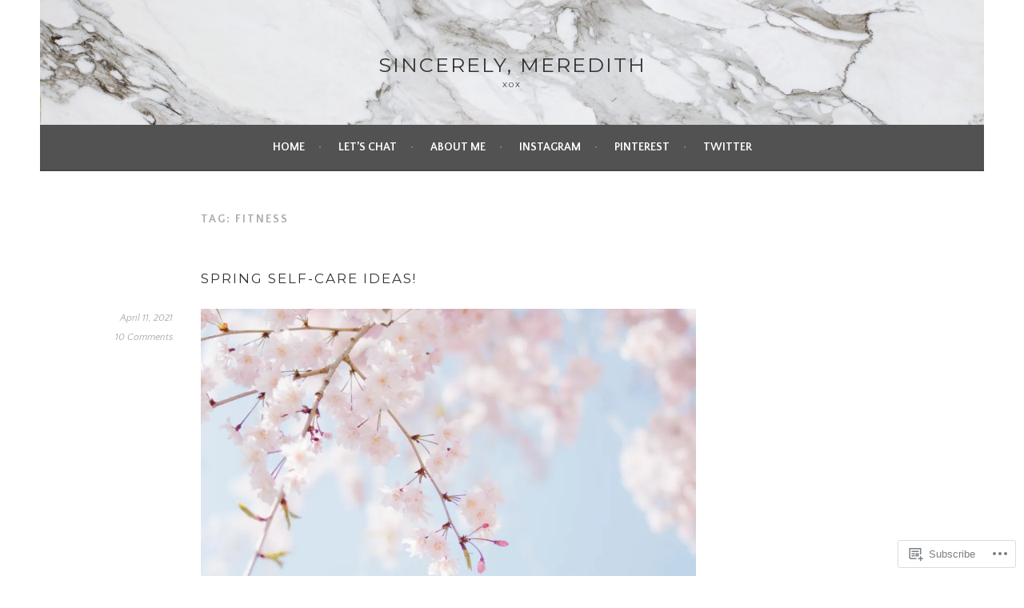

--- FILE ---
content_type: text/html; charset=UTF-8
request_url: https://lifewithmeredith.com/tag/fitness/
body_size: 37267
content:
<!DOCTYPE html>
<html lang="en">
<head>
<meta charset="UTF-8">
<meta name="viewport" content="width=device-width, initial-scale=1">
<link rel="profile" href="http://gmpg.org/xfn/11">
<link rel="pingback" href="https://lifewithmeredith.com/xmlrpc.php">
<title>fitness &#8211; Sincerely, Meredith</title>
<script type="text/javascript">
  WebFontConfig = {"google":{"families":["Montserrat:r:latin,latin-ext","Quattrocento+Sans:r,i,b,bi:latin,latin-ext"]},"api_url":"https:\/\/fonts-api.wp.com\/css"};
  (function() {
    var wf = document.createElement('script');
    wf.src = '/wp-content/plugins/custom-fonts/js/webfont.js';
    wf.type = 'text/javascript';
    wf.async = 'true';
    var s = document.getElementsByTagName('script')[0];
    s.parentNode.insertBefore(wf, s);
	})();
</script><style id="jetpack-custom-fonts-css">.wf-active body, .wf-active button, .wf-active input, .wf-active select, .wf-active textarea{font-family:"Quattrocento Sans",sans-serif}.wf-active .menu-toggle{font-family:"Quattrocento Sans",sans-serif}.wf-active .comment-navigation a, .wf-active .paging-navigation a, .wf-active .post-navigation a{font-family:"Quattrocento Sans",sans-serif}.wf-active .site-description{font-family:"Quattrocento Sans",sans-serif}.wf-active .archive .page-title, .wf-active .search .page-title{font-family:"Quattrocento Sans",sans-serif}.wf-active .entry-meta{font-family:"Quattrocento Sans",sans-serif}.wf-active .format-quote blockquote:before{font-family:"Quattrocento Sans",sans-serif}.wf-active .format-quote blockquote{font-family:"Quattrocento Sans",sans-serif}.wf-active blockquote cite{font-family:"Quattrocento Sans",sans-serif}.wf-active .jetpack-testimonial .entry-title{font-family:"Quattrocento Sans",sans-serif}.wf-active .wp-caption-dd, .wf-active .wp-caption-text{font-family:"Quattrocento Sans",sans-serif}.wf-active h1, .wf-active h2, .wf-active h3, .wf-active h4{font-family:"Montserrat",sans-serif;font-weight:400;font-style:normal}.wf-active h1{font-size:16.8px;font-style:normal;font-weight:400}.wf-active h2{font-size:14.7px;font-style:normal;font-weight:400}.wf-active h3{font-size:12.6px;font-style:normal;font-weight:400}.wf-active h4{font-size:11.2px;font-style:normal;font-weight:400}.wf-active h5, .wf-active h6{font-size:9.8px;font-weight:400;font-style:normal}.wf-active .widget-title{font-family:"Montserrat",sans-serif;font-size:9.8px;font-weight:400;font-style:normal}.wf-active .site-title{font-size:25.2px;font-style:normal;font-weight:400}.wf-active .site-description{font-size:9.1px;font-style:normal;font-weight:400}.wf-active .comments-title{font-size:16.8px;font-style:normal;font-weight:400}.wf-active .front-widget-area .widget-title{font-family:"Montserrat",sans-serif;font-size:14.7px;font-weight:400;font-style:normal}</style>
<meta name='robots' content='max-image-preview:large' />

<!-- Async WordPress.com Remote Login -->
<script id="wpcom_remote_login_js">
var wpcom_remote_login_extra_auth = '';
function wpcom_remote_login_remove_dom_node_id( element_id ) {
	var dom_node = document.getElementById( element_id );
	if ( dom_node ) { dom_node.parentNode.removeChild( dom_node ); }
}
function wpcom_remote_login_remove_dom_node_classes( class_name ) {
	var dom_nodes = document.querySelectorAll( '.' + class_name );
	for ( var i = 0; i < dom_nodes.length; i++ ) {
		dom_nodes[ i ].parentNode.removeChild( dom_nodes[ i ] );
	}
}
function wpcom_remote_login_final_cleanup() {
	wpcom_remote_login_remove_dom_node_classes( "wpcom_remote_login_msg" );
	wpcom_remote_login_remove_dom_node_id( "wpcom_remote_login_key" );
	wpcom_remote_login_remove_dom_node_id( "wpcom_remote_login_validate" );
	wpcom_remote_login_remove_dom_node_id( "wpcom_remote_login_js" );
	wpcom_remote_login_remove_dom_node_id( "wpcom_request_access_iframe" );
	wpcom_remote_login_remove_dom_node_id( "wpcom_request_access_styles" );
}

// Watch for messages back from the remote login
window.addEventListener( "message", function( e ) {
	if ( e.origin === "https://r-login.wordpress.com" ) {
		var data = {};
		try {
			data = JSON.parse( e.data );
		} catch( e ) {
			wpcom_remote_login_final_cleanup();
			return;
		}

		if ( data.msg === 'LOGIN' ) {
			// Clean up the login check iframe
			wpcom_remote_login_remove_dom_node_id( "wpcom_remote_login_key" );

			var id_regex = new RegExp( /^[0-9]+$/ );
			var token_regex = new RegExp( /^.*|.*|.*$/ );
			if (
				token_regex.test( data.token )
				&& id_regex.test( data.wpcomid )
			) {
				// We have everything we need to ask for a login
				var script = document.createElement( "script" );
				script.setAttribute( "id", "wpcom_remote_login_validate" );
				script.src = '/remote-login.php?wpcom_remote_login=validate'
					+ '&wpcomid=' + data.wpcomid
					+ '&token=' + encodeURIComponent( data.token )
					+ '&host=' + window.location.protocol
					+ '//' + window.location.hostname
					+ '&postid=3713'
					+ '&is_singular=';
				document.body.appendChild( script );
			}

			return;
		}

		// Safari ITP, not logged in, so redirect
		if ( data.msg === 'LOGIN-REDIRECT' ) {
			window.location = 'https://wordpress.com/log-in?redirect_to=' + window.location.href;
			return;
		}

		// Safari ITP, storage access failed, remove the request
		if ( data.msg === 'LOGIN-REMOVE' ) {
			var css_zap = 'html { -webkit-transition: margin-top 1s; transition: margin-top 1s; } /* 9001 */ html { margin-top: 0 !important; } * html body { margin-top: 0 !important; } @media screen and ( max-width: 782px ) { html { margin-top: 0 !important; } * html body { margin-top: 0 !important; } }';
			var style_zap = document.createElement( 'style' );
			style_zap.type = 'text/css';
			style_zap.appendChild( document.createTextNode( css_zap ) );
			document.body.appendChild( style_zap );

			var e = document.getElementById( 'wpcom_request_access_iframe' );
			e.parentNode.removeChild( e );

			document.cookie = 'wordpress_com_login_access=denied; path=/; max-age=31536000';

			return;
		}

		// Safari ITP
		if ( data.msg === 'REQUEST_ACCESS' ) {
			console.log( 'request access: safari' );

			// Check ITP iframe enable/disable knob
			if ( wpcom_remote_login_extra_auth !== 'safari_itp_iframe' ) {
				return;
			}

			// If we are in a "private window" there is no ITP.
			var private_window = false;
			try {
				var opendb = window.openDatabase( null, null, null, null );
			} catch( e ) {
				private_window = true;
			}

			if ( private_window ) {
				console.log( 'private window' );
				return;
			}

			var iframe = document.createElement( 'iframe' );
			iframe.id = 'wpcom_request_access_iframe';
			iframe.setAttribute( 'scrolling', 'no' );
			iframe.setAttribute( 'sandbox', 'allow-storage-access-by-user-activation allow-scripts allow-same-origin allow-top-navigation-by-user-activation' );
			iframe.src = 'https://r-login.wordpress.com/remote-login.php?wpcom_remote_login=request_access&origin=' + encodeURIComponent( data.origin ) + '&wpcomid=' + encodeURIComponent( data.wpcomid );

			var css = 'html { -webkit-transition: margin-top 1s; transition: margin-top 1s; } /* 9001 */ html { margin-top: 46px !important; } * html body { margin-top: 46px !important; } @media screen and ( max-width: 660px ) { html { margin-top: 71px !important; } * html body { margin-top: 71px !important; } #wpcom_request_access_iframe { display: block; height: 71px !important; } } #wpcom_request_access_iframe { border: 0px; height: 46px; position: fixed; top: 0; left: 0; width: 100%; min-width: 100%; z-index: 99999; background: #23282d; } ';

			var style = document.createElement( 'style' );
			style.type = 'text/css';
			style.id = 'wpcom_request_access_styles';
			style.appendChild( document.createTextNode( css ) );
			document.body.appendChild( style );

			document.body.appendChild( iframe );
		}

		if ( data.msg === 'DONE' ) {
			wpcom_remote_login_final_cleanup();
		}
	}
}, false );

// Inject the remote login iframe after the page has had a chance to load
// more critical resources
window.addEventListener( "DOMContentLoaded", function( e ) {
	var iframe = document.createElement( "iframe" );
	iframe.style.display = "none";
	iframe.setAttribute( "scrolling", "no" );
	iframe.setAttribute( "id", "wpcom_remote_login_key" );
	iframe.src = "https://r-login.wordpress.com/remote-login.php"
		+ "?wpcom_remote_login=key"
		+ "&origin=aHR0cHM6Ly9saWZld2l0aG1lcmVkaXRoLmNvbQ%3D%3D"
		+ "&wpcomid=158520039"
		+ "&time=" + Math.floor( Date.now() / 1000 );
	document.body.appendChild( iframe );
}, false );
</script>
<link rel='dns-prefetch' href='//s0.wp.com' />
<link rel="alternate" type="application/rss+xml" title="Sincerely, Meredith &raquo; Feed" href="https://lifewithmeredith.com/feed/" />
<link rel="alternate" type="application/rss+xml" title="Sincerely, Meredith &raquo; Comments Feed" href="https://lifewithmeredith.com/comments/feed/" />
<link rel="alternate" type="application/rss+xml" title="Sincerely, Meredith &raquo; fitness Tag Feed" href="https://lifewithmeredith.com/tag/fitness/feed/" />
	<script type="text/javascript">
		/* <![CDATA[ */
		function addLoadEvent(func) {
			var oldonload = window.onload;
			if (typeof window.onload != 'function') {
				window.onload = func;
			} else {
				window.onload = function () {
					oldonload();
					func();
				}
			}
		}
		/* ]]> */
	</script>
	<style id='wp-emoji-styles-inline-css'>

	img.wp-smiley, img.emoji {
		display: inline !important;
		border: none !important;
		box-shadow: none !important;
		height: 1em !important;
		width: 1em !important;
		margin: 0 0.07em !important;
		vertical-align: -0.1em !important;
		background: none !important;
		padding: 0 !important;
	}
/*# sourceURL=wp-emoji-styles-inline-css */
</style>
<link crossorigin='anonymous' rel='stylesheet' id='all-css-2-1' href='/wp-content/plugins/gutenberg-core/v22.2.0/build/styles/block-library/style.css?m=1764855221i&cssminify=yes' type='text/css' media='all' />
<style id='wp-block-library-inline-css'>
.has-text-align-justify {
	text-align:justify;
}
.has-text-align-justify{text-align:justify;}

/*# sourceURL=wp-block-library-inline-css */
</style><style id='wp-block-paragraph-inline-css'>
.is-small-text{font-size:.875em}.is-regular-text{font-size:1em}.is-large-text{font-size:2.25em}.is-larger-text{font-size:3em}.has-drop-cap:not(:focus):first-letter{float:left;font-size:8.4em;font-style:normal;font-weight:100;line-height:.68;margin:.05em .1em 0 0;text-transform:uppercase}body.rtl .has-drop-cap:not(:focus):first-letter{float:none;margin-left:.1em}p.has-drop-cap.has-background{overflow:hidden}:root :where(p.has-background){padding:1.25em 2.375em}:where(p.has-text-color:not(.has-link-color)) a{color:inherit}p.has-text-align-left[style*="writing-mode:vertical-lr"],p.has-text-align-right[style*="writing-mode:vertical-rl"]{rotate:180deg}
/*# sourceURL=/wp-content/plugins/gutenberg-core/v22.2.0/build/styles/block-library/paragraph/style.css */
</style>
<style id='wp-block-heading-inline-css'>
h1:where(.wp-block-heading).has-background,h2:where(.wp-block-heading).has-background,h3:where(.wp-block-heading).has-background,h4:where(.wp-block-heading).has-background,h5:where(.wp-block-heading).has-background,h6:where(.wp-block-heading).has-background{padding:1.25em 2.375em}h1.has-text-align-left[style*=writing-mode]:where([style*=vertical-lr]),h1.has-text-align-right[style*=writing-mode]:where([style*=vertical-rl]),h2.has-text-align-left[style*=writing-mode]:where([style*=vertical-lr]),h2.has-text-align-right[style*=writing-mode]:where([style*=vertical-rl]),h3.has-text-align-left[style*=writing-mode]:where([style*=vertical-lr]),h3.has-text-align-right[style*=writing-mode]:where([style*=vertical-rl]),h4.has-text-align-left[style*=writing-mode]:where([style*=vertical-lr]),h4.has-text-align-right[style*=writing-mode]:where([style*=vertical-rl]),h5.has-text-align-left[style*=writing-mode]:where([style*=vertical-lr]),h5.has-text-align-right[style*=writing-mode]:where([style*=vertical-rl]),h6.has-text-align-left[style*=writing-mode]:where([style*=vertical-lr]),h6.has-text-align-right[style*=writing-mode]:where([style*=vertical-rl]){rotate:180deg}
/*# sourceURL=/wp-content/plugins/gutenberg-core/v22.2.0/build/styles/block-library/heading/style.css */
</style>
<style id='wp-block-image-inline-css'>
.wp-block-image>a,.wp-block-image>figure>a{display:inline-block}.wp-block-image img{box-sizing:border-box;height:auto;max-width:100%;vertical-align:bottom}@media not (prefers-reduced-motion){.wp-block-image img.hide{visibility:hidden}.wp-block-image img.show{animation:show-content-image .4s}}.wp-block-image[style*=border-radius] img,.wp-block-image[style*=border-radius]>a{border-radius:inherit}.wp-block-image.has-custom-border img{box-sizing:border-box}.wp-block-image.aligncenter{text-align:center}.wp-block-image.alignfull>a,.wp-block-image.alignwide>a{width:100%}.wp-block-image.alignfull img,.wp-block-image.alignwide img{height:auto;width:100%}.wp-block-image .aligncenter,.wp-block-image .alignleft,.wp-block-image .alignright,.wp-block-image.aligncenter,.wp-block-image.alignleft,.wp-block-image.alignright{display:table}.wp-block-image .aligncenter>figcaption,.wp-block-image .alignleft>figcaption,.wp-block-image .alignright>figcaption,.wp-block-image.aligncenter>figcaption,.wp-block-image.alignleft>figcaption,.wp-block-image.alignright>figcaption{caption-side:bottom;display:table-caption}.wp-block-image .alignleft{float:left;margin:.5em 1em .5em 0}.wp-block-image .alignright{float:right;margin:.5em 0 .5em 1em}.wp-block-image .aligncenter{margin-left:auto;margin-right:auto}.wp-block-image :where(figcaption){margin-bottom:1em;margin-top:.5em}.wp-block-image.is-style-circle-mask img{border-radius:9999px}@supports ((-webkit-mask-image:none) or (mask-image:none)) or (-webkit-mask-image:none){.wp-block-image.is-style-circle-mask img{border-radius:0;-webkit-mask-image:url('data:image/svg+xml;utf8,<svg viewBox="0 0 100 100" xmlns="http://www.w3.org/2000/svg"><circle cx="50" cy="50" r="50"/></svg>');mask-image:url('data:image/svg+xml;utf8,<svg viewBox="0 0 100 100" xmlns="http://www.w3.org/2000/svg"><circle cx="50" cy="50" r="50"/></svg>');mask-mode:alpha;-webkit-mask-position:center;mask-position:center;-webkit-mask-repeat:no-repeat;mask-repeat:no-repeat;-webkit-mask-size:contain;mask-size:contain}}:root :where(.wp-block-image.is-style-rounded img,.wp-block-image .is-style-rounded img){border-radius:9999px}.wp-block-image figure{margin:0}.wp-lightbox-container{display:flex;flex-direction:column;position:relative}.wp-lightbox-container img{cursor:zoom-in}.wp-lightbox-container img:hover+button{opacity:1}.wp-lightbox-container button{align-items:center;backdrop-filter:blur(16px) saturate(180%);background-color:#5a5a5a40;border:none;border-radius:4px;cursor:zoom-in;display:flex;height:20px;justify-content:center;opacity:0;padding:0;position:absolute;right:16px;text-align:center;top:16px;width:20px;z-index:100}@media not (prefers-reduced-motion){.wp-lightbox-container button{transition:opacity .2s ease}}.wp-lightbox-container button:focus-visible{outline:3px auto #5a5a5a40;outline:3px auto -webkit-focus-ring-color;outline-offset:3px}.wp-lightbox-container button:hover{cursor:pointer;opacity:1}.wp-lightbox-container button:focus{opacity:1}.wp-lightbox-container button:focus,.wp-lightbox-container button:hover,.wp-lightbox-container button:not(:hover):not(:active):not(.has-background){background-color:#5a5a5a40;border:none}.wp-lightbox-overlay{box-sizing:border-box;cursor:zoom-out;height:100vh;left:0;overflow:hidden;position:fixed;top:0;visibility:hidden;width:100%;z-index:100000}.wp-lightbox-overlay .close-button{align-items:center;cursor:pointer;display:flex;justify-content:center;min-height:40px;min-width:40px;padding:0;position:absolute;right:calc(env(safe-area-inset-right) + 16px);top:calc(env(safe-area-inset-top) + 16px);z-index:5000000}.wp-lightbox-overlay .close-button:focus,.wp-lightbox-overlay .close-button:hover,.wp-lightbox-overlay .close-button:not(:hover):not(:active):not(.has-background){background:none;border:none}.wp-lightbox-overlay .lightbox-image-container{height:var(--wp--lightbox-container-height);left:50%;overflow:hidden;position:absolute;top:50%;transform:translate(-50%,-50%);transform-origin:top left;width:var(--wp--lightbox-container-width);z-index:9999999999}.wp-lightbox-overlay .wp-block-image{align-items:center;box-sizing:border-box;display:flex;height:100%;justify-content:center;margin:0;position:relative;transform-origin:0 0;width:100%;z-index:3000000}.wp-lightbox-overlay .wp-block-image img{height:var(--wp--lightbox-image-height);min-height:var(--wp--lightbox-image-height);min-width:var(--wp--lightbox-image-width);width:var(--wp--lightbox-image-width)}.wp-lightbox-overlay .wp-block-image figcaption{display:none}.wp-lightbox-overlay button{background:none;border:none}.wp-lightbox-overlay .scrim{background-color:#fff;height:100%;opacity:.9;position:absolute;width:100%;z-index:2000000}.wp-lightbox-overlay.active{visibility:visible}@media not (prefers-reduced-motion){.wp-lightbox-overlay.active{animation:turn-on-visibility .25s both}.wp-lightbox-overlay.active img{animation:turn-on-visibility .35s both}.wp-lightbox-overlay.show-closing-animation:not(.active){animation:turn-off-visibility .35s both}.wp-lightbox-overlay.show-closing-animation:not(.active) img{animation:turn-off-visibility .25s both}.wp-lightbox-overlay.zoom.active{animation:none;opacity:1;visibility:visible}.wp-lightbox-overlay.zoom.active .lightbox-image-container{animation:lightbox-zoom-in .4s}.wp-lightbox-overlay.zoom.active .lightbox-image-container img{animation:none}.wp-lightbox-overlay.zoom.active .scrim{animation:turn-on-visibility .4s forwards}.wp-lightbox-overlay.zoom.show-closing-animation:not(.active){animation:none}.wp-lightbox-overlay.zoom.show-closing-animation:not(.active) .lightbox-image-container{animation:lightbox-zoom-out .4s}.wp-lightbox-overlay.zoom.show-closing-animation:not(.active) .lightbox-image-container img{animation:none}.wp-lightbox-overlay.zoom.show-closing-animation:not(.active) .scrim{animation:turn-off-visibility .4s forwards}}@keyframes show-content-image{0%{visibility:hidden}99%{visibility:hidden}to{visibility:visible}}@keyframes turn-on-visibility{0%{opacity:0}to{opacity:1}}@keyframes turn-off-visibility{0%{opacity:1;visibility:visible}99%{opacity:0;visibility:visible}to{opacity:0;visibility:hidden}}@keyframes lightbox-zoom-in{0%{transform:translate(calc((-100vw + var(--wp--lightbox-scrollbar-width))/2 + var(--wp--lightbox-initial-left-position)),calc(-50vh + var(--wp--lightbox-initial-top-position))) scale(var(--wp--lightbox-scale))}to{transform:translate(-50%,-50%) scale(1)}}@keyframes lightbox-zoom-out{0%{transform:translate(-50%,-50%) scale(1);visibility:visible}99%{visibility:visible}to{transform:translate(calc((-100vw + var(--wp--lightbox-scrollbar-width))/2 + var(--wp--lightbox-initial-left-position)),calc(-50vh + var(--wp--lightbox-initial-top-position))) scale(var(--wp--lightbox-scale));visibility:hidden}}
/*# sourceURL=/wp-content/plugins/gutenberg-core/v22.2.0/build/styles/block-library/image/style.css */
</style>
<style id='wp-block-list-inline-css'>
ol,ul{box-sizing:border-box}:root :where(.wp-block-list.has-background){padding:1.25em 2.375em}
/*# sourceURL=/wp-content/plugins/gutenberg-core/v22.2.0/build/styles/block-library/list/style.css */
</style>
<style id='global-styles-inline-css'>
:root{--wp--preset--aspect-ratio--square: 1;--wp--preset--aspect-ratio--4-3: 4/3;--wp--preset--aspect-ratio--3-4: 3/4;--wp--preset--aspect-ratio--3-2: 3/2;--wp--preset--aspect-ratio--2-3: 2/3;--wp--preset--aspect-ratio--16-9: 16/9;--wp--preset--aspect-ratio--9-16: 9/16;--wp--preset--color--black: #000000;--wp--preset--color--cyan-bluish-gray: #abb8c3;--wp--preset--color--white: #ffffff;--wp--preset--color--pale-pink: #f78da7;--wp--preset--color--vivid-red: #cf2e2e;--wp--preset--color--luminous-vivid-orange: #ff6900;--wp--preset--color--luminous-vivid-amber: #fcb900;--wp--preset--color--light-green-cyan: #7bdcb5;--wp--preset--color--vivid-green-cyan: #00d084;--wp--preset--color--pale-cyan-blue: #8ed1fc;--wp--preset--color--vivid-cyan-blue: #0693e3;--wp--preset--color--vivid-purple: #9b51e0;--wp--preset--gradient--vivid-cyan-blue-to-vivid-purple: linear-gradient(135deg,rgb(6,147,227) 0%,rgb(155,81,224) 100%);--wp--preset--gradient--light-green-cyan-to-vivid-green-cyan: linear-gradient(135deg,rgb(122,220,180) 0%,rgb(0,208,130) 100%);--wp--preset--gradient--luminous-vivid-amber-to-luminous-vivid-orange: linear-gradient(135deg,rgb(252,185,0) 0%,rgb(255,105,0) 100%);--wp--preset--gradient--luminous-vivid-orange-to-vivid-red: linear-gradient(135deg,rgb(255,105,0) 0%,rgb(207,46,46) 100%);--wp--preset--gradient--very-light-gray-to-cyan-bluish-gray: linear-gradient(135deg,rgb(238,238,238) 0%,rgb(169,184,195) 100%);--wp--preset--gradient--cool-to-warm-spectrum: linear-gradient(135deg,rgb(74,234,220) 0%,rgb(151,120,209) 20%,rgb(207,42,186) 40%,rgb(238,44,130) 60%,rgb(251,105,98) 80%,rgb(254,248,76) 100%);--wp--preset--gradient--blush-light-purple: linear-gradient(135deg,rgb(255,206,236) 0%,rgb(152,150,240) 100%);--wp--preset--gradient--blush-bordeaux: linear-gradient(135deg,rgb(254,205,165) 0%,rgb(254,45,45) 50%,rgb(107,0,62) 100%);--wp--preset--gradient--luminous-dusk: linear-gradient(135deg,rgb(255,203,112) 0%,rgb(199,81,192) 50%,rgb(65,88,208) 100%);--wp--preset--gradient--pale-ocean: linear-gradient(135deg,rgb(255,245,203) 0%,rgb(182,227,212) 50%,rgb(51,167,181) 100%);--wp--preset--gradient--electric-grass: linear-gradient(135deg,rgb(202,248,128) 0%,rgb(113,206,126) 100%);--wp--preset--gradient--midnight: linear-gradient(135deg,rgb(2,3,129) 0%,rgb(40,116,252) 100%);--wp--preset--font-size--small: 13px;--wp--preset--font-size--medium: 20px;--wp--preset--font-size--large: 36px;--wp--preset--font-size--x-large: 42px;--wp--preset--font-family--albert-sans: 'Albert Sans', sans-serif;--wp--preset--font-family--alegreya: Alegreya, serif;--wp--preset--font-family--arvo: Arvo, serif;--wp--preset--font-family--bodoni-moda: 'Bodoni Moda', serif;--wp--preset--font-family--bricolage-grotesque: 'Bricolage Grotesque', sans-serif;--wp--preset--font-family--cabin: Cabin, sans-serif;--wp--preset--font-family--chivo: Chivo, sans-serif;--wp--preset--font-family--commissioner: Commissioner, sans-serif;--wp--preset--font-family--cormorant: Cormorant, serif;--wp--preset--font-family--courier-prime: 'Courier Prime', monospace;--wp--preset--font-family--crimson-pro: 'Crimson Pro', serif;--wp--preset--font-family--dm-mono: 'DM Mono', monospace;--wp--preset--font-family--dm-sans: 'DM Sans', sans-serif;--wp--preset--font-family--dm-serif-display: 'DM Serif Display', serif;--wp--preset--font-family--domine: Domine, serif;--wp--preset--font-family--eb-garamond: 'EB Garamond', serif;--wp--preset--font-family--epilogue: Epilogue, sans-serif;--wp--preset--font-family--fahkwang: Fahkwang, sans-serif;--wp--preset--font-family--figtree: Figtree, sans-serif;--wp--preset--font-family--fira-sans: 'Fira Sans', sans-serif;--wp--preset--font-family--fjalla-one: 'Fjalla One', sans-serif;--wp--preset--font-family--fraunces: Fraunces, serif;--wp--preset--font-family--gabarito: Gabarito, system-ui;--wp--preset--font-family--ibm-plex-mono: 'IBM Plex Mono', monospace;--wp--preset--font-family--ibm-plex-sans: 'IBM Plex Sans', sans-serif;--wp--preset--font-family--ibarra-real-nova: 'Ibarra Real Nova', serif;--wp--preset--font-family--instrument-serif: 'Instrument Serif', serif;--wp--preset--font-family--inter: Inter, sans-serif;--wp--preset--font-family--josefin-sans: 'Josefin Sans', sans-serif;--wp--preset--font-family--jost: Jost, sans-serif;--wp--preset--font-family--libre-baskerville: 'Libre Baskerville', serif;--wp--preset--font-family--libre-franklin: 'Libre Franklin', sans-serif;--wp--preset--font-family--literata: Literata, serif;--wp--preset--font-family--lora: Lora, serif;--wp--preset--font-family--merriweather: Merriweather, serif;--wp--preset--font-family--montserrat: Montserrat, sans-serif;--wp--preset--font-family--newsreader: Newsreader, serif;--wp--preset--font-family--noto-sans-mono: 'Noto Sans Mono', sans-serif;--wp--preset--font-family--nunito: Nunito, sans-serif;--wp--preset--font-family--open-sans: 'Open Sans', sans-serif;--wp--preset--font-family--overpass: Overpass, sans-serif;--wp--preset--font-family--pt-serif: 'PT Serif', serif;--wp--preset--font-family--petrona: Petrona, serif;--wp--preset--font-family--piazzolla: Piazzolla, serif;--wp--preset--font-family--playfair-display: 'Playfair Display', serif;--wp--preset--font-family--plus-jakarta-sans: 'Plus Jakarta Sans', sans-serif;--wp--preset--font-family--poppins: Poppins, sans-serif;--wp--preset--font-family--raleway: Raleway, sans-serif;--wp--preset--font-family--roboto: Roboto, sans-serif;--wp--preset--font-family--roboto-slab: 'Roboto Slab', serif;--wp--preset--font-family--rubik: Rubik, sans-serif;--wp--preset--font-family--rufina: Rufina, serif;--wp--preset--font-family--sora: Sora, sans-serif;--wp--preset--font-family--source-sans-3: 'Source Sans 3', sans-serif;--wp--preset--font-family--source-serif-4: 'Source Serif 4', serif;--wp--preset--font-family--space-mono: 'Space Mono', monospace;--wp--preset--font-family--syne: Syne, sans-serif;--wp--preset--font-family--texturina: Texturina, serif;--wp--preset--font-family--urbanist: Urbanist, sans-serif;--wp--preset--font-family--work-sans: 'Work Sans', sans-serif;--wp--preset--spacing--20: 0.44rem;--wp--preset--spacing--30: 0.67rem;--wp--preset--spacing--40: 1rem;--wp--preset--spacing--50: 1.5rem;--wp--preset--spacing--60: 2.25rem;--wp--preset--spacing--70: 3.38rem;--wp--preset--spacing--80: 5.06rem;--wp--preset--shadow--natural: 6px 6px 9px rgba(0, 0, 0, 0.2);--wp--preset--shadow--deep: 12px 12px 50px rgba(0, 0, 0, 0.4);--wp--preset--shadow--sharp: 6px 6px 0px rgba(0, 0, 0, 0.2);--wp--preset--shadow--outlined: 6px 6px 0px -3px rgb(255, 255, 255), 6px 6px rgb(0, 0, 0);--wp--preset--shadow--crisp: 6px 6px 0px rgb(0, 0, 0);}:where(.is-layout-flex){gap: 0.5em;}:where(.is-layout-grid){gap: 0.5em;}body .is-layout-flex{display: flex;}.is-layout-flex{flex-wrap: wrap;align-items: center;}.is-layout-flex > :is(*, div){margin: 0;}body .is-layout-grid{display: grid;}.is-layout-grid > :is(*, div){margin: 0;}:where(.wp-block-columns.is-layout-flex){gap: 2em;}:where(.wp-block-columns.is-layout-grid){gap: 2em;}:where(.wp-block-post-template.is-layout-flex){gap: 1.25em;}:where(.wp-block-post-template.is-layout-grid){gap: 1.25em;}.has-black-color{color: var(--wp--preset--color--black) !important;}.has-cyan-bluish-gray-color{color: var(--wp--preset--color--cyan-bluish-gray) !important;}.has-white-color{color: var(--wp--preset--color--white) !important;}.has-pale-pink-color{color: var(--wp--preset--color--pale-pink) !important;}.has-vivid-red-color{color: var(--wp--preset--color--vivid-red) !important;}.has-luminous-vivid-orange-color{color: var(--wp--preset--color--luminous-vivid-orange) !important;}.has-luminous-vivid-amber-color{color: var(--wp--preset--color--luminous-vivid-amber) !important;}.has-light-green-cyan-color{color: var(--wp--preset--color--light-green-cyan) !important;}.has-vivid-green-cyan-color{color: var(--wp--preset--color--vivid-green-cyan) !important;}.has-pale-cyan-blue-color{color: var(--wp--preset--color--pale-cyan-blue) !important;}.has-vivid-cyan-blue-color{color: var(--wp--preset--color--vivid-cyan-blue) !important;}.has-vivid-purple-color{color: var(--wp--preset--color--vivid-purple) !important;}.has-black-background-color{background-color: var(--wp--preset--color--black) !important;}.has-cyan-bluish-gray-background-color{background-color: var(--wp--preset--color--cyan-bluish-gray) !important;}.has-white-background-color{background-color: var(--wp--preset--color--white) !important;}.has-pale-pink-background-color{background-color: var(--wp--preset--color--pale-pink) !important;}.has-vivid-red-background-color{background-color: var(--wp--preset--color--vivid-red) !important;}.has-luminous-vivid-orange-background-color{background-color: var(--wp--preset--color--luminous-vivid-orange) !important;}.has-luminous-vivid-amber-background-color{background-color: var(--wp--preset--color--luminous-vivid-amber) !important;}.has-light-green-cyan-background-color{background-color: var(--wp--preset--color--light-green-cyan) !important;}.has-vivid-green-cyan-background-color{background-color: var(--wp--preset--color--vivid-green-cyan) !important;}.has-pale-cyan-blue-background-color{background-color: var(--wp--preset--color--pale-cyan-blue) !important;}.has-vivid-cyan-blue-background-color{background-color: var(--wp--preset--color--vivid-cyan-blue) !important;}.has-vivid-purple-background-color{background-color: var(--wp--preset--color--vivid-purple) !important;}.has-black-border-color{border-color: var(--wp--preset--color--black) !important;}.has-cyan-bluish-gray-border-color{border-color: var(--wp--preset--color--cyan-bluish-gray) !important;}.has-white-border-color{border-color: var(--wp--preset--color--white) !important;}.has-pale-pink-border-color{border-color: var(--wp--preset--color--pale-pink) !important;}.has-vivid-red-border-color{border-color: var(--wp--preset--color--vivid-red) !important;}.has-luminous-vivid-orange-border-color{border-color: var(--wp--preset--color--luminous-vivid-orange) !important;}.has-luminous-vivid-amber-border-color{border-color: var(--wp--preset--color--luminous-vivid-amber) !important;}.has-light-green-cyan-border-color{border-color: var(--wp--preset--color--light-green-cyan) !important;}.has-vivid-green-cyan-border-color{border-color: var(--wp--preset--color--vivid-green-cyan) !important;}.has-pale-cyan-blue-border-color{border-color: var(--wp--preset--color--pale-cyan-blue) !important;}.has-vivid-cyan-blue-border-color{border-color: var(--wp--preset--color--vivid-cyan-blue) !important;}.has-vivid-purple-border-color{border-color: var(--wp--preset--color--vivid-purple) !important;}.has-vivid-cyan-blue-to-vivid-purple-gradient-background{background: var(--wp--preset--gradient--vivid-cyan-blue-to-vivid-purple) !important;}.has-light-green-cyan-to-vivid-green-cyan-gradient-background{background: var(--wp--preset--gradient--light-green-cyan-to-vivid-green-cyan) !important;}.has-luminous-vivid-amber-to-luminous-vivid-orange-gradient-background{background: var(--wp--preset--gradient--luminous-vivid-amber-to-luminous-vivid-orange) !important;}.has-luminous-vivid-orange-to-vivid-red-gradient-background{background: var(--wp--preset--gradient--luminous-vivid-orange-to-vivid-red) !important;}.has-very-light-gray-to-cyan-bluish-gray-gradient-background{background: var(--wp--preset--gradient--very-light-gray-to-cyan-bluish-gray) !important;}.has-cool-to-warm-spectrum-gradient-background{background: var(--wp--preset--gradient--cool-to-warm-spectrum) !important;}.has-blush-light-purple-gradient-background{background: var(--wp--preset--gradient--blush-light-purple) !important;}.has-blush-bordeaux-gradient-background{background: var(--wp--preset--gradient--blush-bordeaux) !important;}.has-luminous-dusk-gradient-background{background: var(--wp--preset--gradient--luminous-dusk) !important;}.has-pale-ocean-gradient-background{background: var(--wp--preset--gradient--pale-ocean) !important;}.has-electric-grass-gradient-background{background: var(--wp--preset--gradient--electric-grass) !important;}.has-midnight-gradient-background{background: var(--wp--preset--gradient--midnight) !important;}.has-small-font-size{font-size: var(--wp--preset--font-size--small) !important;}.has-medium-font-size{font-size: var(--wp--preset--font-size--medium) !important;}.has-large-font-size{font-size: var(--wp--preset--font-size--large) !important;}.has-x-large-font-size{font-size: var(--wp--preset--font-size--x-large) !important;}.has-albert-sans-font-family{font-family: var(--wp--preset--font-family--albert-sans) !important;}.has-alegreya-font-family{font-family: var(--wp--preset--font-family--alegreya) !important;}.has-arvo-font-family{font-family: var(--wp--preset--font-family--arvo) !important;}.has-bodoni-moda-font-family{font-family: var(--wp--preset--font-family--bodoni-moda) !important;}.has-bricolage-grotesque-font-family{font-family: var(--wp--preset--font-family--bricolage-grotesque) !important;}.has-cabin-font-family{font-family: var(--wp--preset--font-family--cabin) !important;}.has-chivo-font-family{font-family: var(--wp--preset--font-family--chivo) !important;}.has-commissioner-font-family{font-family: var(--wp--preset--font-family--commissioner) !important;}.has-cormorant-font-family{font-family: var(--wp--preset--font-family--cormorant) !important;}.has-courier-prime-font-family{font-family: var(--wp--preset--font-family--courier-prime) !important;}.has-crimson-pro-font-family{font-family: var(--wp--preset--font-family--crimson-pro) !important;}.has-dm-mono-font-family{font-family: var(--wp--preset--font-family--dm-mono) !important;}.has-dm-sans-font-family{font-family: var(--wp--preset--font-family--dm-sans) !important;}.has-dm-serif-display-font-family{font-family: var(--wp--preset--font-family--dm-serif-display) !important;}.has-domine-font-family{font-family: var(--wp--preset--font-family--domine) !important;}.has-eb-garamond-font-family{font-family: var(--wp--preset--font-family--eb-garamond) !important;}.has-epilogue-font-family{font-family: var(--wp--preset--font-family--epilogue) !important;}.has-fahkwang-font-family{font-family: var(--wp--preset--font-family--fahkwang) !important;}.has-figtree-font-family{font-family: var(--wp--preset--font-family--figtree) !important;}.has-fira-sans-font-family{font-family: var(--wp--preset--font-family--fira-sans) !important;}.has-fjalla-one-font-family{font-family: var(--wp--preset--font-family--fjalla-one) !important;}.has-fraunces-font-family{font-family: var(--wp--preset--font-family--fraunces) !important;}.has-gabarito-font-family{font-family: var(--wp--preset--font-family--gabarito) !important;}.has-ibm-plex-mono-font-family{font-family: var(--wp--preset--font-family--ibm-plex-mono) !important;}.has-ibm-plex-sans-font-family{font-family: var(--wp--preset--font-family--ibm-plex-sans) !important;}.has-ibarra-real-nova-font-family{font-family: var(--wp--preset--font-family--ibarra-real-nova) !important;}.has-instrument-serif-font-family{font-family: var(--wp--preset--font-family--instrument-serif) !important;}.has-inter-font-family{font-family: var(--wp--preset--font-family--inter) !important;}.has-josefin-sans-font-family{font-family: var(--wp--preset--font-family--josefin-sans) !important;}.has-jost-font-family{font-family: var(--wp--preset--font-family--jost) !important;}.has-libre-baskerville-font-family{font-family: var(--wp--preset--font-family--libre-baskerville) !important;}.has-libre-franklin-font-family{font-family: var(--wp--preset--font-family--libre-franklin) !important;}.has-literata-font-family{font-family: var(--wp--preset--font-family--literata) !important;}.has-lora-font-family{font-family: var(--wp--preset--font-family--lora) !important;}.has-merriweather-font-family{font-family: var(--wp--preset--font-family--merriweather) !important;}.has-montserrat-font-family{font-family: var(--wp--preset--font-family--montserrat) !important;}.has-newsreader-font-family{font-family: var(--wp--preset--font-family--newsreader) !important;}.has-noto-sans-mono-font-family{font-family: var(--wp--preset--font-family--noto-sans-mono) !important;}.has-nunito-font-family{font-family: var(--wp--preset--font-family--nunito) !important;}.has-open-sans-font-family{font-family: var(--wp--preset--font-family--open-sans) !important;}.has-overpass-font-family{font-family: var(--wp--preset--font-family--overpass) !important;}.has-pt-serif-font-family{font-family: var(--wp--preset--font-family--pt-serif) !important;}.has-petrona-font-family{font-family: var(--wp--preset--font-family--petrona) !important;}.has-piazzolla-font-family{font-family: var(--wp--preset--font-family--piazzolla) !important;}.has-playfair-display-font-family{font-family: var(--wp--preset--font-family--playfair-display) !important;}.has-plus-jakarta-sans-font-family{font-family: var(--wp--preset--font-family--plus-jakarta-sans) !important;}.has-poppins-font-family{font-family: var(--wp--preset--font-family--poppins) !important;}.has-raleway-font-family{font-family: var(--wp--preset--font-family--raleway) !important;}.has-roboto-font-family{font-family: var(--wp--preset--font-family--roboto) !important;}.has-roboto-slab-font-family{font-family: var(--wp--preset--font-family--roboto-slab) !important;}.has-rubik-font-family{font-family: var(--wp--preset--font-family--rubik) !important;}.has-rufina-font-family{font-family: var(--wp--preset--font-family--rufina) !important;}.has-sora-font-family{font-family: var(--wp--preset--font-family--sora) !important;}.has-source-sans-3-font-family{font-family: var(--wp--preset--font-family--source-sans-3) !important;}.has-source-serif-4-font-family{font-family: var(--wp--preset--font-family--source-serif-4) !important;}.has-space-mono-font-family{font-family: var(--wp--preset--font-family--space-mono) !important;}.has-syne-font-family{font-family: var(--wp--preset--font-family--syne) !important;}.has-texturina-font-family{font-family: var(--wp--preset--font-family--texturina) !important;}.has-urbanist-font-family{font-family: var(--wp--preset--font-family--urbanist) !important;}.has-work-sans-font-family{font-family: var(--wp--preset--font-family--work-sans) !important;}
/*# sourceURL=global-styles-inline-css */
</style>

<style id='classic-theme-styles-inline-css'>
/*! This file is auto-generated */
.wp-block-button__link{color:#fff;background-color:#32373c;border-radius:9999px;box-shadow:none;text-decoration:none;padding:calc(.667em + 2px) calc(1.333em + 2px);font-size:1.125em}.wp-block-file__button{background:#32373c;color:#fff;text-decoration:none}
/*# sourceURL=/wp-includes/css/classic-themes.min.css */
</style>
<link crossorigin='anonymous' rel='stylesheet' id='all-css-4-1' href='/_static/??-eJx9kNluAjEMRX+oHmso6wPiU6pMMKkhm+KkqH9fDyCgLZqXyDe653rBcwabYqVYMfvmOAraNPhkT4Kzrl93PQiH7AkKfXVz3LPUuwOkfnvqrMgbPgWFBo+sQvofsqmjI9CeDXkKapvCzlkZGIZcSAT0DdwC1E8FZYo7Us3Gnm4apUX84GjRUaTCCsjr8l/mtRXmNqCQN/h60b+usdXFCZcFpiYtpCd0WjpU15Ocghwl0MObyin+EnDwhsuI7sK2Xy3eZ6vNcr44/gBA3rK8&cssminify=yes' type='text/css' media='all' />
<style id='sela-style-inline-css'>
.cat-links, .cat-links + .sep, .tags-links { clip: rect(1px, 1px, 1px, 1px); height: 1px; position: absolute; overflow: hidden; width: 1px; }
.site-branding { background-image: url(https://lifewithmeredith.com/wp-content/uploads/2019/05/cropped-white-marble-pattern.jpg); }
/*# sourceURL=sela-style-inline-css */
</style>
<link crossorigin='anonymous' rel='stylesheet' id='print-css-5-1' href='/wp-content/mu-plugins/global-print/global-print.css?m=1465851035i&cssminify=yes' type='text/css' media='print' />
<style id='jetpack-global-styles-frontend-style-inline-css'>
:root { --font-headings: unset; --font-base: unset; --font-headings-default: -apple-system,BlinkMacSystemFont,"Segoe UI",Roboto,Oxygen-Sans,Ubuntu,Cantarell,"Helvetica Neue",sans-serif; --font-base-default: -apple-system,BlinkMacSystemFont,"Segoe UI",Roboto,Oxygen-Sans,Ubuntu,Cantarell,"Helvetica Neue",sans-serif;}
/*# sourceURL=jetpack-global-styles-frontend-style-inline-css */
</style>
<link crossorigin='anonymous' rel='stylesheet' id='all-css-8-1' href='/wp-content/themes/h4/global.css?m=1420737423i&cssminify=yes' type='text/css' media='all' />
<script type="text/javascript" id="wpcom-actionbar-placeholder-js-extra">
/* <![CDATA[ */
var actionbardata = {"siteID":"158520039","postID":"0","siteURL":"https://lifewithmeredith.com","xhrURL":"https://lifewithmeredith.com/wp-admin/admin-ajax.php","nonce":"783c986058","isLoggedIn":"","statusMessage":"","subsEmailDefault":"instantly","proxyScriptUrl":"https://s0.wp.com/wp-content/js/wpcom-proxy-request.js?m=1513050504i&amp;ver=20211021","i18n":{"followedText":"New posts from this site will now appear in your \u003Ca href=\"https://wordpress.com/reader\"\u003EReader\u003C/a\u003E","foldBar":"Collapse this bar","unfoldBar":"Expand this bar","shortLinkCopied":"Shortlink copied to clipboard."}};
//# sourceURL=wpcom-actionbar-placeholder-js-extra
/* ]]> */
</script>
<script type="text/javascript" id="jetpack-mu-wpcom-settings-js-before">
/* <![CDATA[ */
var JETPACK_MU_WPCOM_SETTINGS = {"assetsUrl":"https://s0.wp.com/wp-content/mu-plugins/jetpack-mu-wpcom-plugin/sun/jetpack_vendor/automattic/jetpack-mu-wpcom/src/build/"};
//# sourceURL=jetpack-mu-wpcom-settings-js-before
/* ]]> */
</script>
<script crossorigin='anonymous' type='text/javascript'  src='/_static/??-eJzTLy/QTc7PK0nNK9HPKtYvyinRLSjKr6jUyyrW0QfKZeYl55SmpBaDJLMKS1OLKqGUXm5mHkFFurmZ6UWJJalQxfa5tobmRgamxgZmFpZZACbyLJI='></script>
<script type="text/javascript" id="rlt-proxy-js-after">
/* <![CDATA[ */
	rltInitialize( {"token":null,"iframeOrigins":["https:\/\/widgets.wp.com"]} );
//# sourceURL=rlt-proxy-js-after
/* ]]> */
</script>
<link rel="EditURI" type="application/rsd+xml" title="RSD" href="https://lifewithmeredithcom.wordpress.com/xmlrpc.php?rsd" />
<meta name="generator" content="WordPress.com" />

<!-- Jetpack Open Graph Tags -->
<meta property="og:type" content="website" />
<meta property="og:title" content="fitness &#8211; Sincerely, Meredith" />
<meta property="og:url" content="https://lifewithmeredith.com/tag/fitness/" />
<meta property="og:site_name" content="Sincerely, Meredith" />
<meta property="og:image" content="https://lifewithmeredith.com/wp-content/uploads/2020/06/image.jpg?w=200" />
<meta property="og:image:width" content="200" />
<meta property="og:image:height" content="200" />
<meta property="og:image:alt" content="" />
<meta property="og:locale" content="en_US" />
<meta name="twitter:creator" content="@lifewmeredith" />
<meta name="twitter:site" content="@lifewmeredith" />

<!-- End Jetpack Open Graph Tags -->
<link rel="search" type="application/opensearchdescription+xml" href="https://lifewithmeredith.com/osd.xml" title="Sincerely, Meredith" />
<link rel="search" type="application/opensearchdescription+xml" href="https://s1.wp.com/opensearch.xml" title="WordPress.com" />
<meta name="theme-color" content="#ffffff" />
<meta name="description" content="Posts about fitness written by meredithdent" />
<style type="text/css" id="custom-background-css">
body.custom-background { background-color: #ffffff; }
</style>
	<style type="text/css" id="custom-colors-css">    .nav-menu > li > a:after {
        color: rgba(0, 0, 0, 0.3);
    }
.main-navigation a, .social-links ul a:before { color: #FFFFFF;}
.menu-toggle, .menu-toggle:hover, .menu-toggle:focus { color: #FFFFFF;}
.main-navigation.toggled ul ul, .main-navigation.toggled ul ul a { color: #FFFFFF;}
.site-info a { color: #FFFFFF;}
.main-navigation li.current_page_ancestor > a, .main-navigation li.current-menu-ancestor > a { color: #D1D1D1;}
.main-navigation a:hover, .main-navigation ul > :hover > a, .main-navigation ul > .focus > a { color: #D1D1D1;}
.main-navigation li.current_page_item > a, .main-navigation li.current-menu-item > a { color: #D1D1D1;}
.main-navigation li.current_page_item > a .sub-menu li a, .main-navigation li.current-menu-item > a .sub-menu li a, .main-navigation ul ul li.current_page_item > a, .main-navigation ul ul li.current-menu-item > a { color: #4F4F4F;}
body { background-color: #ffffff;}
.main-navigation, button { background-color: #525252;}
.main-navigation .nav-menu > li > a:after, .main-navigation .menu > li > a:after { color: #848484;}
a, .entry-title a:hover, .comment-meta a, .jetpack-testimonial .entry-title { color: #525252;}
.widget_flickr #flickr_badge_uber_wrapper td a:last-child, .widget-area .milestone-countdown .difference { color: #525252;}
.main-navigation ul ul a:hover, .main-navigation ul ul > li.focus > a { color: #525252;}
input[type="button"], input[type="reset"], input[type="submit"], #infinite-handle span { background-color: #525252;}
input[type="text"]:focus,
            input[type="email"]:focus,
            input[type="password"]:focus,
            input[type="search"]:focus,
            input[type="url"]:focus,
            textarea:focus { border-color: #525252;}
.social-links ul a:before, .footer-widget-area button { background-color: #B5B5B5;}
.site-info a:hover { color: #B5B5B5;}
.footer-widget-area a:hover { color: #525252;}
</style>
<link rel="icon" href="https://lifewithmeredith.com/wp-content/uploads/2020/06/image.jpg?w=32" sizes="32x32" />
<link rel="icon" href="https://lifewithmeredith.com/wp-content/uploads/2020/06/image.jpg?w=192" sizes="192x192" />
<link rel="apple-touch-icon" href="https://lifewithmeredith.com/wp-content/uploads/2020/06/image.jpg?w=180" />
<meta name="msapplication-TileImage" content="https://lifewithmeredith.com/wp-content/uploads/2020/06/image.jpg?w=270" />
<link crossorigin='anonymous' rel='stylesheet' id='all-css-0-3' href='/_static/??-eJyNjM0KgzAQBl9I/ag/lR6KjyK6LhJNNsHN4uuXQuvZ4wzD4EwlRcksGcHK5G11otg4p4n2H0NNMDohzD7SrtDTJT4qUi1wexDiYp4VNB3RlP3V/MX3N4T3o++aun892277AK5vOq4=&cssminify=yes' type='text/css' media='all' />
</head>

<body class="archive tag tag-fitness tag-5189 custom-background wp-theme-pubsela customizer-styles-applied not-multi-author no-sidebar display-header-text jetpack-reblog-enabled categories-hidden tags-hidden custom-colors">
<div id="page" class="hfeed site">
	<header id="masthead" class="site-header" role="banner">
		<a class="skip-link screen-reader-text" href="#content" title="Skip to content">Skip to content</a>

		<div class="site-branding">
			<a href="https://lifewithmeredith.com/" class="site-logo-link" rel="home" itemprop="url"></a>			<h1 class="site-title"><a href="https://lifewithmeredith.com/" title="Sincerely, Meredith" rel="home">Sincerely, Meredith</a></h1>
							<h2 class="site-description">xox</h2>
					</div><!-- .site-branding -->

		<nav id="site-navigation" class="main-navigation" role="navigation">
			<button class="menu-toggle" aria-controls="menu" aria-expanded="false">Menu</button>
			<div class="menu-primary-container"><ul id="menu-primary" class="menu"><li id="menu-item-6" class="menu-item menu-item-type-custom menu-item-object-custom menu-item-6"><a href="/">Home</a></li>
<li id="menu-item-7" class="menu-item menu-item-type-post_type menu-item-object-page menu-item-7"><a href="https://lifewithmeredith.com/contact/">Let&#8217;s Chat</a></li>
<li id="menu-item-121" class="menu-item menu-item-type-post_type menu-item-object-page menu-item-121"><a href="https://lifewithmeredith.com/about-me/">About Me</a></li>
<li id="menu-item-33" class="menu-item menu-item-type-custom menu-item-object-custom menu-item-33"><a target="_blank" rel="noopener" href="http://instagram.com/mered.ith">Instagram</a></li>
<li id="menu-item-34" class="menu-item menu-item-type-custom menu-item-object-custom menu-item-34"><a target="_blank" rel="noopener" href="http://pinterest.com/lifewmeredith">Pinterest</a></li>
<li id="menu-item-617" class="menu-item menu-item-type-custom menu-item-object-custom menu-item-617"><a target="_blank" rel="noopener" href="http://twitter.com/lifewmeredith">Twitter</a></li>
</ul></div>		</nav><!-- #site-navigation -->
	</header><!-- #masthead -->

	<div id="content" class="site-content">

	<section id="primary" class="content-area">
		<main id="main" class="site-main" role="main">

		
			<header class="page-header">
				<h1 class="page-title">Tag: <span>fitness</span></h1>			</header><!-- .page-header -->

						
				
<article id="post-3713" class="post-3713 post type-post status-publish format-standard hentry category-lifestyle category-self-care category-uncategorized tag-anxiety tag-april tag-care tag-cleaning tag-clothes tag-exercize tag-fashion tag-fitness tag-health tag-hobbies tag-hobby tag-learning tag-makeup tag-meditation tag-mental-health tag-mental-wellness tag-nature tag-organization tag-outdoors tag-picnic tag-relax tag-self-care tag-self-care-day tag-self-date tag-self-discipline tag-self-improvement tag-self-love tag-shopping tag-skills tag-spring tag-spring-clean tag-spring-cleaning tag-spring-fashion tag-stress tag-treat-yourself tag-unwind tag-walk tag-walking tag-wellbeing tag-workout without-featured-image">

	
	<header class="entry-header ">
					<h1 class="entry-title"><a href=" https://lifewithmeredith.com/2021/04/11/spring-self-care-ideas/" rel="bookmark">Spring Self-Care Ideas!</a></h1>			</header><!-- .entry-header -->

	<div class="entry-body">

				<div class="entry-meta">
			<span class="date"><a href="https://lifewithmeredith.com/2021/04/11/spring-self-care-ideas/" title="Permalink to Spring Self-Care Ideas!" rel="bookmark"><time class="entry-date published" datetime="2021-04-11T19:33:47-07:00">April 11, 2021</time><time class="updated" datetime="2021-04-11T19:33:48-07:00">April 11, 2021</time></a></span><span class="comments-link"><a href="https://lifewithmeredith.com/2021/04/11/spring-self-care-ideas/#comments">10 Comments</a></span>		</div><!-- .entry-meta -->
		
				<div class="entry-content">
			
<figure class="wp-block-image size-large"><img data-attachment-id="3734" data-permalink="https://lifewithmeredith.com/photo-1522748906645-95d8adfd52c7/" data-orig-file="https://lifewithmeredith.com/wp-content/uploads/2021/04/photo-1522748906645-95d8adfd52c7.jpeg" data-orig-size="2734,2674" data-comments-opened="1" data-image-meta="{&quot;aperture&quot;:&quot;0&quot;,&quot;credit&quot;:&quot;&quot;,&quot;camera&quot;:&quot;&quot;,&quot;caption&quot;:&quot;&quot;,&quot;created_timestamp&quot;:&quot;0&quot;,&quot;copyright&quot;:&quot;&quot;,&quot;focal_length&quot;:&quot;0&quot;,&quot;iso&quot;:&quot;0&quot;,&quot;shutter_speed&quot;:&quot;0&quot;,&quot;title&quot;:&quot;&quot;,&quot;orientation&quot;:&quot;1&quot;}" data-image-title="photo-1522748906645-95d8adfd52c7" data-image-description="" data-image-caption="" data-medium-file="https://lifewithmeredith.com/wp-content/uploads/2021/04/photo-1522748906645-95d8adfd52c7.jpeg?w=300" data-large-file="https://lifewithmeredith.com/wp-content/uploads/2021/04/photo-1522748906645-95d8adfd52c7.jpeg?w=778" width="1024" height="1001" src="https://lifewithmeredith.com/wp-content/uploads/2021/04/photo-1522748906645-95d8adfd52c7.jpeg?w=1024" alt="" class="wp-image-3734" srcset="https://lifewithmeredith.com/wp-content/uploads/2021/04/photo-1522748906645-95d8adfd52c7.jpeg?w=1024 1024w, https://lifewithmeredith.com/wp-content/uploads/2021/04/photo-1522748906645-95d8adfd52c7.jpeg?w=2048 2048w, https://lifewithmeredith.com/wp-content/uploads/2021/04/photo-1522748906645-95d8adfd52c7.jpeg?w=150 150w, https://lifewithmeredith.com/wp-content/uploads/2021/04/photo-1522748906645-95d8adfd52c7.jpeg?w=300 300w, https://lifewithmeredith.com/wp-content/uploads/2021/04/photo-1522748906645-95d8adfd52c7.jpeg?w=768 768w, https://lifewithmeredith.com/wp-content/uploads/2021/04/photo-1522748906645-95d8adfd52c7.jpeg?w=1440 1440w" sizes="(max-width: 1024px) 100vw, 1024px" /></figure>



<p>Hey friends!</p>



<p>Spring is here, and it&#8217;s time to shake off that seasonal depression and get back into our normal routines. This last winter was hard on all of us, I&#8217;m sure &#8212; between COVID lockdowns, the usual seasonal depression and all the other craziness in the world, it&#8217;s been a bit of a wild ride. I don&#8217;t know about you guys, but I&#8217;m personally ready to start feeling a little more normal again &#8212; although, I feel its going to take some work to get there.</p>



<p>One of my favourite ways to improve my mental health, or just my life in general, is to plan and take part in a little self-care. Personally, I&#8217;m of the belief that self care is more than just spa days and movie nights (although those both count as self-care as well, and I love both very much!). In my eyes, self care is anything that improves your life, really. However, I truly believe the best form of self-care is self-discipline. Holding yourself accountable, staying on top of things, and knowing when to take breaks are all important to living a healthy and balanced life. That being said, I&#8217;ve compiled a little spring-specific list of self care ideas ranging from healthy lifestyle choices, ways to keep yourself organized, to good old-fashioned ways to relax and unwind. That way, no matter what kind of self-care you&#8217;ve been needing in your life this spring, you&#8217;ll find something just for you on this list!</p>



<h4 class="has-text-align-center wp-block-heading">Go For A Walk</h4>



<p>Maybe I&#8217;m a hypocrite for adding this one first, since people are always telling me to get out of my house and go for walks more but I opted to avoid doing so all winter long &#8212; until now! It can be kind of hard to motivate yourself to get up and head out when you&#8217;re feeling crappy (trust me, I know) but spring is such a beautiful (and short) season, so you might as well take advantage of it while you can! This year, since we&#8217;re all still locked in, it&#8217;s kind of easy to totally miss the whole season entirely if you don&#8217;t make a point of going outside and enjoying it &#8212; which happened to me last year. I&#8217;ve decided to promise myself I won&#8217;t miss it again (cherry blossom season is one of my favourites, after all &#8212; no point in missing out on it two years in a row!).</p>



<h4 class="has-text-align-center wp-block-heading">Have a Self-Date in the Park</h4>



<p>This is another great way to take advantage of spring weather, even if you&#8217;re not feeling up for walking. Next time there&#8217;s a particularly nice and warm day where you live, go ahead and plan out a nice day out for yourself! Pack a blanket, some lunch, some fancy drinks such as tea, mocktails, cocktails or whatever it is you love, and activities and anything else you want to spend your day doing! If you&#8217;re really feeling like going all-out, you can even dress up a little or do some fancy makeup &#8212; you don&#8217;t get many opportunities to do either anymore since lockdowns began, so you might as well, right? </p>



<h4 class="has-text-align-center wp-block-heading">Treat Yourself to Some New Spring Clothes</h4>



<p>One of the best forms of self-care is retail therapy, IMO. Not only does it feel great to have some new items to look forward to wearing out, but if you shop online it&#8217;s always great to have something to look forward to when your package arrives. I&#8217;m really looking forward to adding some new items to my wardrobe this spring, personally &#8212; it&#8217;s been a while since I felt really, truly nice when I&#8217;ve left the house honestly, as I never get to dress up much anymore. When I do, a lot of my clothes feel pretty old and tired &#8212; especially since a lot of them have gotten a little tighter over the last year. I can&#8217;t wait to get a couple nice, new outfits and hopefully get the chance to get all dressed up and feel my best for the first time in a while sometime soon. Of course, whatever you feel like treating yourself to is up to you &#8212; maybe its clothes, or perhaps it&#8217;s makeup, home decor, accessories, shoes, wigs &#8212; whatever it is you&#8217;ve been needing in your life!</p>



<h4 class="has-text-align-center wp-block-heading">Spring Clean Your Home</h4>



<p>Yes, okay, I totally <a href="https://lifewithmeredith.com/2021/04/04/spring-cleaning-guide/">posted about this one last week</a> &#8212; but it really is a great way to feel you&#8217;re getting a fresh start. Its a good way to reduce the stress of clutter, be productive &#8212; and it can be fun, too! If you&#8217;re in the mood to do a big clean out of your home, feel free to make a day of it &#8212; complete with a playlist, some snacks, and whatever else makes cleaning fun to you. And of course, feel free to check out my <a href="https://lifewithmeredith.com/2021/04/04/spring-cleaning-guide/">ultimate spring cleaning guide</a> if you need a good idea of where to start!</p>



<h4 class="has-text-align-center wp-block-heading">Take Up A New Form Of Exercise</h4>



<p>Working out is arguably one of the best things you can do for your mental health (and, obviously, your physical well-being) &#8212; but that doesn&#8217;t mean it&#8217;s easy to start. For those of us who&#8217;ve spent this winter being a little (or very) sedentary, or for others who are looking to switch things up, why not give a new workout a try? Depending on what COVID lockdowns are looking like in your city, you can get yourself a gym membership or take a couple classes somewhere local &#8212; or you can just try something new at home! Even if you don&#8217;t have in-person workout options right now, there&#8217;s plenty of instructional videos out there you can follow. Whether you&#8217;re hoping to try yoga, HIIT, Zumba, dance, calisthenics, or whatever comes to mind, you&#8217;ll be able to find a video to help you get started and shake up your regular (or non-existent, no judgement here) workout routine!</p>



<h4 class="has-text-align-center wp-block-heading">Try A New Hobby</h4>



<p>What&#8217;s a skill you&#8217;ve been hoping to try your hand at, but haven&#8217;t gotten around to yet? Perhaps you&#8217;ve been looking to get into art, photography, writing, dancing, music, reading, baking, candle-making&#8230; who knows, really? If you&#8217;ve been thinking about trying something new and have been putting it off, no matter what your reason, this is your sign! Start it now. Why not? If you start today, you&#8217;ll have one day&#8217;s more experience than if you started tomorrow. Just go for it. (And if starting is a little daunting, you can always check out my post on <a href="https://lifewithmeredith.com/2021/03/14/three-easy-steps-to-mastering-any-skill/">Three Steps To Mastering Any Skill</a> to help set you on the right path!).</p>



<h4 class="has-text-align-center wp-block-heading">Start Meditating </h4>



<p>If meditating is something you haven&#8217;t tried out before, I&#8217;d totally recommend giving it a go. A lot of people don&#8217;t really see the point until they try it for themselves. It really does help to ground you, release anxiety and clear your mind. It may take a couple of tries to really get the hang of it, but I&#8217;d recommend keeping at it &#8212; what&#8217;s the harm, right? There&#8217;s endless guided meditation videos on Youtube, meditation apps, on Spotify, and more &#8212; so there&#8217;s no shortage of free resources, especially if you&#8217;re new to the practice!</p>



<h4 class="has-text-align-center wp-block-heading">Plan A Classic Self-Care Day</h4>



<p>If you&#8217;re feeling stressed and overwhelmed, why not take the day off? If you&#8217;re hoping to make the most of it, you can plan out a full day of relaxing activities that you know you&#8217;ll love. (After all, I&#8217;m sure I&#8217;m not the only one guilty of spending my days off lying around doing nothing if I don&#8217;t have ideas in mind). This is a classic option that&#8217;s always a great way to deal with built-up stress. If you don&#8217;t really know where to start, no worries! You can check out my previous <a href="https://lifewithmeredith.com/2019/10/20/how-to-plan-the-perfect-fall-self-care-night/">Fall Self-Care Night Ideas</a>, but I&#8217;m sure you already have an idea or two in mind of what you&#8217;d like to spend your next day off doing anyway!</p>



<p>Happy Sunday, everyone! I hope you&#8217;re all doing well and staying safe. The last few weeks have been a little rough &#8212; COVID restrictions have been a little on-again, off again &#8212; perhaps I was getting a bit ahead of myself, but I did think things were going to be a little more normal by now than they are. I&#8217;ve also been getting busier, though, so life is slowly returning to normal (finally, right?). Apart from that, life has just been continuing on as normal&#8230; sometimes I feel a little ramble-y around the ends of my posts, since I honestly never have too much news to share. I did, however, spend my entire week binge-reading Attack on Titan (as I was too impatient to wait a whole year to find out how the show ended, since it is my favourite) so I guess there&#8217;s that! Apart from that though, things are just about the same as always &#8212; but is that really a bad thing? It may not be exciting, but I guess it&#8217;s better to have things be boring than it is the have them be bad. At the end of the day, we have that to be thankful for, right?</p>



<p>Much love,</p>



<p>Meredith </p>
					</div><!-- .entry-content -->
		
		
			</div><!-- .entry-body -->

</article><!-- #post-## -->

			
				
<article id="post-2522" class="post-2522 post type-post status-publish format-standard hentry category-storytime category-uncategorized tag-about-me tag-blog tag-blogger tag-cats tag-fitness tag-food tag-get-to-know-me tag-hobbies tag-holidays tag-lifestyle tag-makeup tag-movies tag-skincare tag-tea tag-toronto tag-travel tag-vancouver tag-vancouver-blogger tag-workout tag-writer tag-writing without-featured-image">

	
	<header class="entry-header ">
					<h1 class="entry-title"><a href=" https://lifewithmeredith.com/2020/08/09/get-to-know-the-writer-behind-the-blog/" rel="bookmark">Get To Know The Writer Behind The&nbsp;Blog!</a></h1>			</header><!-- .entry-header -->

	<div class="entry-body">

				<div class="entry-meta">
			<span class="date"><a href="https://lifewithmeredith.com/2020/08/09/get-to-know-the-writer-behind-the-blog/" title="Permalink to Get To Know The Writer Behind The&nbsp;Blog!" rel="bookmark"><time class="entry-date published" datetime="2020-08-09T18:40:54-07:00">August 9, 2020</time><time class="updated" datetime="2020-08-09T19:00:10-07:00">August 9, 2020</time></a></span><span class="comments-link"><a href="https://lifewithmeredith.com/2020/08/09/get-to-know-the-writer-behind-the-blog/#comments">6 Comments</a></span>		</div><!-- .entry-meta -->
		
				<div class="entry-content">
			
<figure class="wp-block-image size-large"><img data-attachment-id="2531" data-permalink="https://lifewithmeredith.com/2020/08/09/get-to-know-the-writer-behind-the-blog/img_5513/#main" data-orig-file="https://lifewithmeredith.com/wp-content/uploads/2020/08/img_5513.jpg" data-orig-size="2316,3088" data-comments-opened="1" data-image-meta="{&quot;aperture&quot;:&quot;0&quot;,&quot;credit&quot;:&quot;&quot;,&quot;camera&quot;:&quot;&quot;,&quot;caption&quot;:&quot;&quot;,&quot;created_timestamp&quot;:&quot;0&quot;,&quot;copyright&quot;:&quot;&quot;,&quot;focal_length&quot;:&quot;0&quot;,&quot;iso&quot;:&quot;0&quot;,&quot;shutter_speed&quot;:&quot;0&quot;,&quot;title&quot;:&quot;&quot;,&quot;orientation&quot;:&quot;1&quot;}" data-image-title="img_5513" data-image-description="" data-image-caption="" data-medium-file="https://lifewithmeredith.com/wp-content/uploads/2020/08/img_5513.jpg?w=225" data-large-file="https://lifewithmeredith.com/wp-content/uploads/2020/08/img_5513.jpg?w=768" width="768" height="1024" src="https://lifewithmeredith.com/wp-content/uploads/2020/08/img_5513.jpg?w=768" alt="" class="wp-image-2531" srcset="https://lifewithmeredith.com/wp-content/uploads/2020/08/img_5513.jpg?w=768 768w, https://lifewithmeredith.com/wp-content/uploads/2020/08/img_5513.jpg?w=1536 1536w, https://lifewithmeredith.com/wp-content/uploads/2020/08/img_5513.jpg?w=113 113w, https://lifewithmeredith.com/wp-content/uploads/2020/08/img_5513.jpg?w=225 225w, https://lifewithmeredith.com/wp-content/uploads/2020/08/img_5513.jpg?w=1440 1440w" sizes="(max-width: 768px) 100vw, 768px" /></figure>



<p>Hey y&#8217;all!</p>



<p>I&#8217;m taking this post in a bit of a different direction today &#8212; I wanted to take some time to introduce you all to my real self! While I&#8217;m obviously often very open and forthcoming with all of you about my life, my schedule, and what I&#8217;ve been through in this last year, due to the nature of this blog I feel as though it limits you all from getting the full scope of who I am as a person. Many of my posts focus mainly on lifestyle, skincare, and makeup &#8212; which are some of my most favourite things in the world &#8212; but I wanted to take this time to introduce you all to a couple of the little things I love that make up who I am as a person as well!</p>



<p>So, without further ado, here&#8217;s a couple random facts about my interests, my favourite things, and all the little bits and pieces that come together to make me who I am! </p>



<p><strong>Age: </strong>23</p>



<p><strong>Hometown: </strong>Toronto, Ontario</p>



<p><strong>Currently Living In: </strong>Vancouver, British Columbia</p>



<p><strong>Fave Food: </strong>Definitely either pasta or dim sum! I have so many others though &#8212; I really love tacos and banh mi as well.</p>



<p><strong>Fave Travel Destination:</strong> It&#8217;s gotta be a tie between Iceland, Vietnam and Thailand!</p>



<p><strong>Dream Travel Destination:</strong> Japan, Greece and Italy!</p>



<figure class="wp-block-image size-large"><img data-attachment-id="2532" data-permalink="https://lifewithmeredith.com/2020/08/09/get-to-know-the-writer-behind-the-blog/a8529cf5-7a43-4fb9-80a9-2baefd2d408d/#main" data-orig-file="https://lifewithmeredith.com/wp-content/uploads/2020/08/a8529cf5-7a43-4fb9-80a9-2baefd2d408d.jpg" data-orig-size="2996,2996" data-comments-opened="1" data-image-meta="{&quot;aperture&quot;:&quot;0&quot;,&quot;credit&quot;:&quot;&quot;,&quot;camera&quot;:&quot;&quot;,&quot;caption&quot;:&quot;&quot;,&quot;created_timestamp&quot;:&quot;0&quot;,&quot;copyright&quot;:&quot;&quot;,&quot;focal_length&quot;:&quot;0&quot;,&quot;iso&quot;:&quot;0&quot;,&quot;shutter_speed&quot;:&quot;0&quot;,&quot;title&quot;:&quot;&quot;,&quot;orientation&quot;:&quot;1&quot;}" data-image-title="a8529cf5-7a43-4fb9-80a9-2baefd2d408d" data-image-description="" data-image-caption="" data-medium-file="https://lifewithmeredith.com/wp-content/uploads/2020/08/a8529cf5-7a43-4fb9-80a9-2baefd2d408d.jpg?w=300" data-large-file="https://lifewithmeredith.com/wp-content/uploads/2020/08/a8529cf5-7a43-4fb9-80a9-2baefd2d408d.jpg?w=778" width="1024" height="1024" src="https://lifewithmeredith.com/wp-content/uploads/2020/08/a8529cf5-7a43-4fb9-80a9-2baefd2d408d.jpg?w=1024" alt="" class="wp-image-2532" srcset="https://lifewithmeredith.com/wp-content/uploads/2020/08/a8529cf5-7a43-4fb9-80a9-2baefd2d408d.jpg?w=1024 1024w, https://lifewithmeredith.com/wp-content/uploads/2020/08/a8529cf5-7a43-4fb9-80a9-2baefd2d408d.jpg?w=2048 2048w, https://lifewithmeredith.com/wp-content/uploads/2020/08/a8529cf5-7a43-4fb9-80a9-2baefd2d408d.jpg?w=150 150w, https://lifewithmeredith.com/wp-content/uploads/2020/08/a8529cf5-7a43-4fb9-80a9-2baefd2d408d.jpg?w=300 300w, https://lifewithmeredith.com/wp-content/uploads/2020/08/a8529cf5-7a43-4fb9-80a9-2baefd2d408d.jpg?w=768 768w, https://lifewithmeredith.com/wp-content/uploads/2020/08/a8529cf5-7a43-4fb9-80a9-2baefd2d408d.jpg?w=1440 1440w" sizes="(max-width: 1024px) 100vw, 1024px" /><figcaption>Ha Long Bay, Vietnam</figcaption></figure>



<p><strong>Fave Movies: </strong>Howl&#8217;s Moving Castle, The Grand Budapest Hotel, The Secret Life of Walter Mitty, and I&#8217;m always down for a good action movie &#8212; but in general I&#8217;m more of a TV kind of person.</p>



<p><strong>Fave Genre: </strong>Thrillers and dramas!</p>



<p><strong>Fave TV Shows: </strong>Avatar: The Last Airbender, Grey&#8217;s Anatomy and Death Note.</p>



<p><strong>Fave Holiday:</strong> Halloween!</p>



<figure class="wp-block-image size-large"><img data-attachment-id="2538" data-permalink="https://lifewithmeredith.com/2020/08/09/get-to-know-the-writer-behind-the-blog/img_7632/#main" data-orig-file="https://lifewithmeredith.com/wp-content/uploads/2020/08/img_7632.jpg" data-orig-size="1125,1478" data-comments-opened="1" data-image-meta="{&quot;aperture&quot;:&quot;0&quot;,&quot;credit&quot;:&quot;&quot;,&quot;camera&quot;:&quot;&quot;,&quot;caption&quot;:&quot;&quot;,&quot;created_timestamp&quot;:&quot;0&quot;,&quot;copyright&quot;:&quot;&quot;,&quot;focal_length&quot;:&quot;0&quot;,&quot;iso&quot;:&quot;0&quot;,&quot;shutter_speed&quot;:&quot;0&quot;,&quot;title&quot;:&quot;&quot;,&quot;orientation&quot;:&quot;1&quot;}" data-image-title="img_7632" data-image-description="" data-image-caption="" data-medium-file="https://lifewithmeredith.com/wp-content/uploads/2020/08/img_7632.jpg?w=228" data-large-file="https://lifewithmeredith.com/wp-content/uploads/2020/08/img_7632.jpg?w=778" loading="lazy" width="779" height="1023" src="https://lifewithmeredith.com/wp-content/uploads/2020/08/img_7632.jpg?w=779" alt="" class="wp-image-2538" srcset="https://lifewithmeredith.com/wp-content/uploads/2020/08/img_7632.jpg?w=779 779w, https://lifewithmeredith.com/wp-content/uploads/2020/08/img_7632.jpg?w=114 114w, https://lifewithmeredith.com/wp-content/uploads/2020/08/img_7632.jpg?w=228 228w, https://lifewithmeredith.com/wp-content/uploads/2020/08/img_7632.jpg?w=768 768w, https://lifewithmeredith.com/wp-content/uploads/2020/08/img_7632.jpg 1125w" sizes="(max-width: 779px) 100vw, 779px" /><figcaption>Halloween 2019</figcaption></figure>



<p><strong>Fave Skincare Brands: </strong>Biossance, Herbivore Botanicals, Fresh and Glow Recipe</p>



<p><strong>Fave Makeup Brands:</strong> NARS, Anastasia Beverly Hills, and Huda Beauty.</p>



<figure class="wp-block-image size-large"><img data-attachment-id="2533" data-permalink="https://lifewithmeredith.com/2020/08/09/get-to-know-the-writer-behind-the-blog/img_3163-2/#main" data-orig-file="https://lifewithmeredith.com/wp-content/uploads/2020/08/img_3163.jpg" data-orig-size="2048,2048" data-comments-opened="1" data-image-meta="{&quot;aperture&quot;:&quot;0&quot;,&quot;credit&quot;:&quot;&quot;,&quot;camera&quot;:&quot;&quot;,&quot;caption&quot;:&quot;&quot;,&quot;created_timestamp&quot;:&quot;0&quot;,&quot;copyright&quot;:&quot;&quot;,&quot;focal_length&quot;:&quot;0&quot;,&quot;iso&quot;:&quot;0&quot;,&quot;shutter_speed&quot;:&quot;0&quot;,&quot;title&quot;:&quot;&quot;,&quot;orientation&quot;:&quot;1&quot;}" data-image-title="img_3163" data-image-description="" data-image-caption="" data-medium-file="https://lifewithmeredith.com/wp-content/uploads/2020/08/img_3163.jpg?w=300" data-large-file="https://lifewithmeredith.com/wp-content/uploads/2020/08/img_3163.jpg?w=778" loading="lazy" width="1024" height="1024" src="https://lifewithmeredith.com/wp-content/uploads/2020/08/img_3163.jpg?w=1024" alt="" class="wp-image-2533" srcset="https://lifewithmeredith.com/wp-content/uploads/2020/08/img_3163.jpg?w=1024 1024w, https://lifewithmeredith.com/wp-content/uploads/2020/08/img_3163.jpg 2048w, https://lifewithmeredith.com/wp-content/uploads/2020/08/img_3163.jpg?w=150 150w, https://lifewithmeredith.com/wp-content/uploads/2020/08/img_3163.jpg?w=300 300w, https://lifewithmeredith.com/wp-content/uploads/2020/08/img_3163.jpg?w=768 768w, https://lifewithmeredith.com/wp-content/uploads/2020/08/img_3163.jpg?w=1440 1440w" sizes="(max-width: 1024px) 100vw, 1024px" /><figcaption>Biossance, one of my fave brands</figcaption></figure>



<p><strong>Fave Workout: </strong>Yoga! (If that counts as a workout, that is).</p>



<p><strong>My Hobbies:</strong> Drawing, Makeup and Writing! (I&#8217;m not super ready yet to start sharing my drawings yet, since I&#8217;m just getting back into it after taking a couple years off. I&#8217;ve been experimenting with alcohol-based markers, but since I&#8217;m a long way off from truly getting the hang of using them, here&#8217;s the outline of a little doodle I did the other day before I coloured it in. No judgement &#8212; I know it&#8217;s nothing fantastic! I&#8217;ll start sharing more once I&#8217;m more practiced. Those of you with similar interests may recognize where this drawing is from, though!).</p>



<figure class="wp-block-image size-large"><img data-attachment-id="2535" data-permalink="https://lifewithmeredith.com/2020/08/09/get-to-know-the-writer-behind-the-blog/img_7630/#main" data-orig-file="https://lifewithmeredith.com/wp-content/uploads/2020/08/img_7630.jpg" data-orig-size="3024,3024" data-comments-opened="1" data-image-meta="{&quot;aperture&quot;:&quot;0&quot;,&quot;credit&quot;:&quot;&quot;,&quot;camera&quot;:&quot;&quot;,&quot;caption&quot;:&quot;&quot;,&quot;created_timestamp&quot;:&quot;0&quot;,&quot;copyright&quot;:&quot;&quot;,&quot;focal_length&quot;:&quot;0&quot;,&quot;iso&quot;:&quot;0&quot;,&quot;shutter_speed&quot;:&quot;0&quot;,&quot;title&quot;:&quot;&quot;,&quot;orientation&quot;:&quot;1&quot;}" data-image-title="img_7630" data-image-description="" data-image-caption="" data-medium-file="https://lifewithmeredith.com/wp-content/uploads/2020/08/img_7630.jpg?w=300" data-large-file="https://lifewithmeredith.com/wp-content/uploads/2020/08/img_7630.jpg?w=778" loading="lazy" width="1024" height="1024" src="https://lifewithmeredith.com/wp-content/uploads/2020/08/img_7630.jpg?w=1024" alt="" class="wp-image-2535" srcset="https://lifewithmeredith.com/wp-content/uploads/2020/08/img_7630.jpg?w=1024 1024w, https://lifewithmeredith.com/wp-content/uploads/2020/08/img_7630.jpg?w=2048 2048w, https://lifewithmeredith.com/wp-content/uploads/2020/08/img_7630.jpg?w=150 150w, https://lifewithmeredith.com/wp-content/uploads/2020/08/img_7630.jpg?w=300 300w, https://lifewithmeredith.com/wp-content/uploads/2020/08/img_7630.jpg?w=768 768w, https://lifewithmeredith.com/wp-content/uploads/2020/08/img_7630.jpg?w=1440 1440w" sizes="(max-width: 1024px) 100vw, 1024px" /></figure>



<p><strong>Coffee or Tea:</strong> Tea, always. </p>



<p><strong>Cats or Dogs:</strong> I do love dogs, but I&#8217;m 100% a cat person. (See attached below a picture of my baby, Dmitry, who I love to show off at any given chance because I ADORE him).</p>



<figure class="wp-block-image size-large"><img data-attachment-id="2534" data-permalink="https://lifewithmeredith.com/2020/08/09/get-to-know-the-writer-behind-the-blog/img_7629/#main" data-orig-file="https://lifewithmeredith.com/wp-content/uploads/2020/08/img_7629.jpg" data-orig-size="2048,2048" data-comments-opened="1" data-image-meta="{&quot;aperture&quot;:&quot;0&quot;,&quot;credit&quot;:&quot;&quot;,&quot;camera&quot;:&quot;&quot;,&quot;caption&quot;:&quot;&quot;,&quot;created_timestamp&quot;:&quot;0&quot;,&quot;copyright&quot;:&quot;&quot;,&quot;focal_length&quot;:&quot;0&quot;,&quot;iso&quot;:&quot;0&quot;,&quot;shutter_speed&quot;:&quot;0&quot;,&quot;title&quot;:&quot;&quot;,&quot;orientation&quot;:&quot;1&quot;}" data-image-title="img_7629" data-image-description="" data-image-caption="" data-medium-file="https://lifewithmeredith.com/wp-content/uploads/2020/08/img_7629.jpg?w=300" data-large-file="https://lifewithmeredith.com/wp-content/uploads/2020/08/img_7629.jpg?w=778" loading="lazy" width="1024" height="1024" src="https://lifewithmeredith.com/wp-content/uploads/2020/08/img_7629.jpg?w=1024" alt="" class="wp-image-2534" srcset="https://lifewithmeredith.com/wp-content/uploads/2020/08/img_7629.jpg?w=1024 1024w, https://lifewithmeredith.com/wp-content/uploads/2020/08/img_7629.jpg 2048w, https://lifewithmeredith.com/wp-content/uploads/2020/08/img_7629.jpg?w=150 150w, https://lifewithmeredith.com/wp-content/uploads/2020/08/img_7629.jpg?w=300 300w, https://lifewithmeredith.com/wp-content/uploads/2020/08/img_7629.jpg?w=768 768w, https://lifewithmeredith.com/wp-content/uploads/2020/08/img_7629.jpg?w=1440 1440w" sizes="(max-width: 1024px) 100vw, 1024px" /><figcaption>My baby, Dmitry!</figcaption></figure>



<p><strong>What I Wanted To Be When I Grew Up: </strong>When I was in elementary school, I was obsessed with the idea of being an archeologist or a palaeontologist! (Yes, Jurassic Park was my favourite movie).</p>



<p><strong>Weird Fact About Me: </strong>In high school, I was an archer and I played the double bass in my school&#8217;s orchestra!</p>



<p>And that&#8217;s a few fun little facts about me! If any of you have similar interests or little tidbits about yourself to what I shared in this post, I&#8217;d love to hear it! The strangest thing about having a blog is that while I&#8217;ve been so personal with you all and you know so many details of my personal life, it&#8217;s often the little things that really make up our personality and who we are. I hope this post gave you a little more insight into who I am, both as a writer and as a person.</p>



<p>I know we all hate icebreakers, but if you guys have an interesting or similar fact drop it in a comment below! That way, when this is all said and done, we can all know each other a little better than we did before.</p>



<p>Much love,</p>



<p>Meredith </p>
					</div><!-- .entry-content -->
		
		
			</div><!-- .entry-body -->

</article><!-- #post-## -->

			
				
<article id="post-1732" class="post-1732 post type-post status-publish format-standard hentry category-life-advice category-lifestyle category-self-care category-uncategorized tag-eating-healthy tag-fitness tag-food tag-happiness tag-health tag-healthy-lifestyle tag-lifestyle tag-meditation tag-mental-health tag-organization tag-outside tag-positive-affirmations tag-positive-mantras tag-positivity tag-routines tag-schedule tag-self-care tag-self-discipline tag-self-help tag-self-improvement tag-self-love tag-stay-home tag-staying-active tag-staying-organized tag-wellness tag-working-out without-featured-image">

	
	<header class="entry-header ">
					<h1 class="entry-title"><a href=" https://lifewithmeredith.com/2020/05/24/may-self-care-ideas/" rel="bookmark">May Self-Care Ideas!</a></h1>			</header><!-- .entry-header -->

	<div class="entry-body">

				<div class="entry-meta">
			<span class="date"><a href="https://lifewithmeredith.com/2020/05/24/may-self-care-ideas/" title="Permalink to May Self-Care Ideas!" rel="bookmark"><time class="entry-date published" datetime="2020-05-24T19:00:00-07:00">May 24, 2020</time><time class="updated" datetime="2020-05-24T19:16:46-07:00">May 24, 2020</time></a></span><span class="comments-link"><a href="https://lifewithmeredith.com/2020/05/24/may-self-care-ideas/#comments">23 Comments</a></span>		</div><!-- .entry-meta -->
		
				<div class="entry-content">
			
<figure class="wp-block-image size-large"><img data-attachment-id="2078" data-permalink="https://lifewithmeredith.com/2020/05/24/may-self-care-ideas/img_1056/#main" data-orig-file="https://lifewithmeredith.com/wp-content/uploads/2020/05/img_1056.jpg" data-orig-size="2300,2300" data-comments-opened="1" data-image-meta="{&quot;aperture&quot;:&quot;0&quot;,&quot;credit&quot;:&quot;&quot;,&quot;camera&quot;:&quot;&quot;,&quot;caption&quot;:&quot;&quot;,&quot;created_timestamp&quot;:&quot;0&quot;,&quot;copyright&quot;:&quot;&quot;,&quot;focal_length&quot;:&quot;0&quot;,&quot;iso&quot;:&quot;0&quot;,&quot;shutter_speed&quot;:&quot;0&quot;,&quot;title&quot;:&quot;&quot;,&quot;orientation&quot;:&quot;1&quot;}" data-image-title="img_1056" data-image-description="" data-image-caption="" data-medium-file="https://lifewithmeredith.com/wp-content/uploads/2020/05/img_1056.jpg?w=300" data-large-file="https://lifewithmeredith.com/wp-content/uploads/2020/05/img_1056.jpg?w=778" loading="lazy" width="1024" height="1024" src="https://lifewithmeredith.com/wp-content/uploads/2020/05/img_1056.jpg?w=1024" alt="" class="wp-image-2078" srcset="https://lifewithmeredith.com/wp-content/uploads/2020/05/img_1056.jpg?w=1024 1024w, https://lifewithmeredith.com/wp-content/uploads/2020/05/img_1056.jpg?w=2048 2048w, https://lifewithmeredith.com/wp-content/uploads/2020/05/img_1056.jpg?w=150 150w, https://lifewithmeredith.com/wp-content/uploads/2020/05/img_1056.jpg?w=300 300w, https://lifewithmeredith.com/wp-content/uploads/2020/05/img_1056.jpg?w=768 768w, https://lifewithmeredith.com/wp-content/uploads/2020/05/img_1056.jpg?w=1440 1440w" sizes="(max-width: 1024px) 100vw, 1024px" /></figure>



<p>Hey everyone!</p>



<p>Often times when it comes to self-care, I&#8217;ve heard people repeat the concept that self-care is self-discipline. While I personally believe self-care can be so much more than that, I&#8217;ve really come to understand what people mean when they say this about self-care the last few months. While I still believe that concepts such as spa nights, taking baths and face masks are an important part of taking care of yourself and helping you stay relaxed &#8212; discipline is needed to take care of yourself of a daily basis. </p>



<p>During stay-at-home, while I have absolutely nothing but my own willpower to keep my life on track, I&#8217;ve really began to see the value in the idea of self-discipline as self care. The best way I can think of to explain is that good things are only good in moderation. For instance, as much as I love the idea of eating pizza and Chinese takeout every day &#8212; it would be expensive and wildly unhealthy. And as much as I really do love sleeping &#8212; if I don&#8217;t set alarms in the morning, I oversleep, leaving me feeling tired for the rest of whatever&#8217;s left of the day. As well, when it comes time to sleep the next night, I have trouble falling asleep &#8212; causing me stress and ruining my sleep schedule. And of course, as I explained a little in my <a href="https://lifewithmeredith.com/2020/05/03/my-stay-at-home-lifestyle-how-im-keeping-my-life-on-track/">stay-at-home routine blog</a>, as much as it sounds like a great idea to sit around watching Netflix 24/7, it means I won&#8217;t complete any of my tasks, I&#8217;ll stay in bed all day, and I&#8217;ll eventually get extra-bored when I run out of shows to watch. I think you&#8217;re probably getting the point &#8212; while a lot of these things are great every once in a while, it&#8217;s the concept of moderation that keeps them from having a negative effect on my health, mental well-being and stress levels. </p>



<p>As such, I&#8217;ve kind of decided to take this self-care list in a bit of a different direction for this spring &#8212; and I&#8217;m sharing my favourite ways to maintain self-discipline in the face of having absolutely no responsibilities and nothing tying you down to your routine. If we can take the time to master these now, imagine how much more productive, relaxed, and happy we&#8217;ll all be with our new habits when we&#8217;re back to normal life!</p>



<h4 class="has-text-align-center wp-block-heading">Keeping A Routine</h4>



<figure class="wp-block-image size-large"><img data-attachment-id="2074" data-permalink="https://lifewithmeredith.com/2020/05/24/may-self-care-ideas/img_9062-2/#main" data-orig-file="https://lifewithmeredith.com/wp-content/uploads/2020/05/img_9062-2.jpg" data-orig-size="2580,2984" data-comments-opened="1" data-image-meta="{&quot;aperture&quot;:&quot;0&quot;,&quot;credit&quot;:&quot;&quot;,&quot;camera&quot;:&quot;&quot;,&quot;caption&quot;:&quot;&quot;,&quot;created_timestamp&quot;:&quot;0&quot;,&quot;copyright&quot;:&quot;&quot;,&quot;focal_length&quot;:&quot;0&quot;,&quot;iso&quot;:&quot;0&quot;,&quot;shutter_speed&quot;:&quot;0&quot;,&quot;title&quot;:&quot;&quot;,&quot;orientation&quot;:&quot;1&quot;}" data-image-title="img_9062" data-image-description="" data-image-caption="" data-medium-file="https://lifewithmeredith.com/wp-content/uploads/2020/05/img_9062-2.jpg?w=259" data-large-file="https://lifewithmeredith.com/wp-content/uploads/2020/05/img_9062-2.jpg?w=778" loading="lazy" width="885" height="1023" src="https://lifewithmeredith.com/wp-content/uploads/2020/05/img_9062-2.jpg?w=885" alt="" class="wp-image-2074" srcset="https://lifewithmeredith.com/wp-content/uploads/2020/05/img_9062-2.jpg?w=885 885w, https://lifewithmeredith.com/wp-content/uploads/2020/05/img_9062-2.jpg?w=1770 1770w, https://lifewithmeredith.com/wp-content/uploads/2020/05/img_9062-2.jpg?w=130 130w, https://lifewithmeredith.com/wp-content/uploads/2020/05/img_9062-2.jpg?w=259 259w, https://lifewithmeredith.com/wp-content/uploads/2020/05/img_9062-2.jpg?w=768 768w, https://lifewithmeredith.com/wp-content/uploads/2020/05/img_9062-2.jpg?w=1440 1440w" sizes="(max-width: 885px) 100vw, 885px" /></figure>



<p>Okay, yes, I know I <a href="https://lifewithmeredith.com/2020/05/03/my-stay-at-home-lifestyle-how-im-keeping-my-life-on-track/">just went over this</a>.&nbsp;But it&#8217;s really been crazy helpful in terms of holding it together. I think something that&#8217;s important when you&#8217;re trying to settle into a schedule is to remember you don&#8217;t have to have it down perfectly from the get-go. It&#8217;s hard! Trust me, it won&#8217;t happen overnight. It took me WEEKS to really get my schedule and wake up times to regulate &#8212; and then they ended up falling apart shortly thereafter. But even when you&#8217;re just starting out, having the routine will help you do everything you&#8217;ve been meaning to do, stay organized, have your own free time, and seriously help reduce stress. Plus, even when it&#8217;s not perfect, it&#8217;s still better than nothing.</p>



<h4 class="has-text-align-center wp-block-heading">Meditating&nbsp;</h4>



<p>This gets thrown around a lot on people&#8217;s lists, but I feel like it rarely gets taken to heart. I think a lot of people either mean to incorporate it into their life and forget, or don&#8217;t see how it will benefit them. If you have trouble remembering to meditate, but have been meaning to, start small! Try practicing every other night, or even just once a week. As well, with habits I&#8217;m trying to incorporate into my daily routine, I find it helps to do them first thing in the morning or right before bed &#8212; whichever you prefer. For those of those who don&#8217;t understand how meditating will help &#8212; that&#8217;s fair! But when was the last time you intentionally took a break, or checked in with yourself? Put aside all your responsibilities intentionally, and took a moment to relax? I&#8217;d suggest trying it once &#8212; there&#8217;s no harm, and if it doesn&#8217;t work out then it&#8217;s no biggie!</p>



<h4 class="has-text-align-center wp-block-heading">Morning Workouts</h4>



<figure class="wp-block-image size-large"><img data-attachment-id="2077" data-permalink="https://lifewithmeredith.com/2020/05/24/may-self-care-ideas/img_1055/#main" data-orig-file="https://lifewithmeredith.com/wp-content/uploads/2020/05/img_1055.jpg" data-orig-size="3002,3002" data-comments-opened="1" data-image-meta="{&quot;aperture&quot;:&quot;0&quot;,&quot;credit&quot;:&quot;&quot;,&quot;camera&quot;:&quot;&quot;,&quot;caption&quot;:&quot;&quot;,&quot;created_timestamp&quot;:&quot;0&quot;,&quot;copyright&quot;:&quot;&quot;,&quot;focal_length&quot;:&quot;0&quot;,&quot;iso&quot;:&quot;0&quot;,&quot;shutter_speed&quot;:&quot;0&quot;,&quot;title&quot;:&quot;&quot;,&quot;orientation&quot;:&quot;1&quot;}" data-image-title="img_1055" data-image-description="" data-image-caption="" data-medium-file="https://lifewithmeredith.com/wp-content/uploads/2020/05/img_1055.jpg?w=300" data-large-file="https://lifewithmeredith.com/wp-content/uploads/2020/05/img_1055.jpg?w=778" loading="lazy" width="1024" height="1024" src="https://lifewithmeredith.com/wp-content/uploads/2020/05/img_1055.jpg?w=1024" alt="" class="wp-image-2077" srcset="https://lifewithmeredith.com/wp-content/uploads/2020/05/img_1055.jpg?w=1024 1024w, https://lifewithmeredith.com/wp-content/uploads/2020/05/img_1055.jpg?w=2048 2048w, https://lifewithmeredith.com/wp-content/uploads/2020/05/img_1055.jpg?w=150 150w, https://lifewithmeredith.com/wp-content/uploads/2020/05/img_1055.jpg?w=300 300w, https://lifewithmeredith.com/wp-content/uploads/2020/05/img_1055.jpg?w=768 768w, https://lifewithmeredith.com/wp-content/uploads/2020/05/img_1055.jpg?w=1440 1440w" sizes="(max-width: 1024px) 100vw, 1024px" /></figure>



<p>This is something I had always wanted to get into, but didn&#8217;t have the motivation to start before now. One of my biggest challenges with working out daily was the inconvenience of finding the right time &#8212; waking up early to do it was challenging (but otherwise the perfect time), the middle of the day really eats up a lot of time and leaves you feeling kinda gross and sweaty all day after. Early evenings after class ended up too close to dinner time (however I can see how after a 9-5 could be very convenient), and late night I just hated for so many reasons. I&#8217;m taking this time now to add in a little morning workout to my routine in hopes that I&#8217;ll stick with it once we&#8217;re back to normal. It&#8217;ll definitely be a challenge to keep it up every day in the future, but for right now, I love how refreshed it helps me feel, as well as how it&#8217;s trickier to put off and helps me get a good start on my day.</p>



<h4 class="has-text-align-center wp-block-heading">Positive Affirmations</h4>



<p>This aspect of self-care is something I&#8217;ve really been trying to incorporate into my days lately. The way we speak to ourselves MATTERS. If nothing else, remember that &#8220;faking it &#8217;til you make it&#8221; often works. If you don&#8217;t feel confident? Fake it. Saying positive things about yourself every day feels wrong? Fake it. There&#8217;s absolutely no downside to practicing positive affirmations, but so much to be gained. So go ahead, try it! Speak some good things into existence and try hyping yourself up every once in a while.</p>



<h4 class="has-text-align-center wp-block-heading">Eating Healthy&nbsp;</h4>



<figure class="wp-block-image size-large"><img data-attachment-id="2079" data-permalink="https://lifewithmeredith.com/2020/05/24/may-self-care-ideas/img_1057/#main" data-orig-file="https://lifewithmeredith.com/wp-content/uploads/2020/05/img_1057.jpg" data-orig-size="2908,2908" data-comments-opened="1" data-image-meta="{&quot;aperture&quot;:&quot;0&quot;,&quot;credit&quot;:&quot;&quot;,&quot;camera&quot;:&quot;&quot;,&quot;caption&quot;:&quot;&quot;,&quot;created_timestamp&quot;:&quot;0&quot;,&quot;copyright&quot;:&quot;&quot;,&quot;focal_length&quot;:&quot;0&quot;,&quot;iso&quot;:&quot;0&quot;,&quot;shutter_speed&quot;:&quot;0&quot;,&quot;title&quot;:&quot;&quot;,&quot;orientation&quot;:&quot;1&quot;}" data-image-title="img_1057" data-image-description="" data-image-caption="" data-medium-file="https://lifewithmeredith.com/wp-content/uploads/2020/05/img_1057.jpg?w=300" data-large-file="https://lifewithmeredith.com/wp-content/uploads/2020/05/img_1057.jpg?w=778" loading="lazy" width="1024" height="1024" src="https://lifewithmeredith.com/wp-content/uploads/2020/05/img_1057.jpg?w=1024" alt="" class="wp-image-2079" srcset="https://lifewithmeredith.com/wp-content/uploads/2020/05/img_1057.jpg?w=1024 1024w, https://lifewithmeredith.com/wp-content/uploads/2020/05/img_1057.jpg?w=2048 2048w, https://lifewithmeredith.com/wp-content/uploads/2020/05/img_1057.jpg?w=150 150w, https://lifewithmeredith.com/wp-content/uploads/2020/05/img_1057.jpg?w=300 300w, https://lifewithmeredith.com/wp-content/uploads/2020/05/img_1057.jpg?w=768 768w, https://lifewithmeredith.com/wp-content/uploads/2020/05/img_1057.jpg?w=1440 1440w" sizes="(max-width: 1024px) 100vw, 1024px" /></figure>



<p>Yes, this is another really obvious one &#8212; but it&#8217;s vital to feeling your best. It&#8217;s hard to get into the habit of eating healthy every day, but once you start it&#8217;s not hard to keep it up. The best way to maintain a healthy diet is to maintain balance  &#8212; it&#8217;s next to impossible to never eat an unhealthy snack or meal EVER. I usually go for one unhealthy snack or meal per day, but the rest should ideally be healthy. As well, when you&#8217;re busy it&#8217;s almost impossible to maintain a healthy diet without prep &#8212; I always ensure to meal prep and have three breakfast/lunch ideas planned out and ready to make so I can switch it up when they get repetitive. I&#8217;ve found it really easy with my stay-at-home lifestyle to make all my food myself &#8212; with all my newfound time and energy, it&#8217;s actually a lot less stressful than ordering takeout &#8212; and the way it has me feeling is AMAZING.</p>



<h4 class="has-text-align-center wp-block-heading">Doing Things That Make You Feel Good About Yourself</h4>



<p>This one is really anything you want it to be. Does doing your makeup every so often make you feel better about yourself? Maybe dressing up nice, or doing your hair, makes you feel a little more put together and normal during this absolute not-normal time? Who knows! It could be a face mask, or a hair cut, or whatever it&#8217;ll take to make you feel a little happier with your appearance. It&#8217;ll help you feel happier and more confident &#8212; which is important to maintaining good mental health right now.</p>



<h4 class="has-text-align-center wp-block-heading">Going Outside </h4>



<figure class="wp-block-image size-large"><img data-attachment-id="2075" data-permalink="https://lifewithmeredith.com/2020/05/24/may-self-care-ideas/img_1204-2/#main" data-orig-file="https://lifewithmeredith.com/wp-content/uploads/2020/05/img_1204.jpg" data-orig-size="3024,4032" data-comments-opened="1" data-image-meta="{&quot;aperture&quot;:&quot;0&quot;,&quot;credit&quot;:&quot;&quot;,&quot;camera&quot;:&quot;&quot;,&quot;caption&quot;:&quot;&quot;,&quot;created_timestamp&quot;:&quot;0&quot;,&quot;copyright&quot;:&quot;&quot;,&quot;focal_length&quot;:&quot;0&quot;,&quot;iso&quot;:&quot;0&quot;,&quot;shutter_speed&quot;:&quot;0&quot;,&quot;title&quot;:&quot;&quot;,&quot;orientation&quot;:&quot;1&quot;}" data-image-title="img_1204" data-image-description="" data-image-caption="" data-medium-file="https://lifewithmeredith.com/wp-content/uploads/2020/05/img_1204.jpg?w=225" data-large-file="https://lifewithmeredith.com/wp-content/uploads/2020/05/img_1204.jpg?w=768" loading="lazy" width="768" height="1024" src="https://lifewithmeredith.com/wp-content/uploads/2020/05/img_1204.jpg?w=768" alt="" class="wp-image-2075" srcset="https://lifewithmeredith.com/wp-content/uploads/2020/05/img_1204.jpg?w=768 768w, https://lifewithmeredith.com/wp-content/uploads/2020/05/img_1204.jpg?w=1536 1536w, https://lifewithmeredith.com/wp-content/uploads/2020/05/img_1204.jpg?w=113 113w, https://lifewithmeredith.com/wp-content/uploads/2020/05/img_1204.jpg?w=225 225w, https://lifewithmeredith.com/wp-content/uploads/2020/05/img_1204.jpg?w=1440 1440w" sizes="(max-width: 768px) 100vw, 768px" /></figure>



<p>This is extra important right now &#8212; get some fresh air! It doesn&#8217;t have to be anything huge &#8212; it can literally just be sitting on your front lawn, at a local park, or whatever your heart desires. Getting in some sunshine and getting out of our inside spaces is so important &#8212; it really will do your mental health a world of good. I&#8217;ve even been thinking of adding a little walk to my daily schedule to help me spend more time outside and to ensure I get a little fresh air every day.</p>



<h4 class="has-text-align-center wp-block-heading">Staying Organized </h4>



<p>As someone who was formerly super-messy, totally unorganized and completely winging it in every situation, I can&#8217;t even BEGIN to tell you how much being organized reduces your stress. Even though I was a highly-functioning hot mess (never missed assignments, meetings or social activities, never lost or damaged items in my messy living space, never really felt my life was out of control), just knowing that everything is written down, planned out, or cleaned up just takes an extra load of worry off and frees up extra space in your brain. I know it&#8217;s all pretty obvious in theory, but you don&#8217;t really realize how helpful it is until you try it for yourself. No matter how organized you already are, take a day or two to deep-clean and re-organize all of your things, organize all your important deadlines and to-do lists, and schedule out everything you need to do. Not just once &#8212; doing this once a month will really help you keep everything under control and keep you stress-free.</p>



<h4 class="has-text-align-center wp-block-heading">+ Regular Self Care! </h4>



<figure class="wp-block-image size-large"><img data-attachment-id="2082" data-permalink="https://lifewithmeredith.com/2020/05/24/may-self-care-ideas/img_1058/#main" data-orig-file="https://lifewithmeredith.com/wp-content/uploads/2020/05/img_1058.jpg" data-orig-size="3024,3494" data-comments-opened="1" data-image-meta="{&quot;aperture&quot;:&quot;0&quot;,&quot;credit&quot;:&quot;&quot;,&quot;camera&quot;:&quot;&quot;,&quot;caption&quot;:&quot;&quot;,&quot;created_timestamp&quot;:&quot;0&quot;,&quot;copyright&quot;:&quot;&quot;,&quot;focal_length&quot;:&quot;0&quot;,&quot;iso&quot;:&quot;0&quot;,&quot;shutter_speed&quot;:&quot;0&quot;,&quot;title&quot;:&quot;&quot;,&quot;orientation&quot;:&quot;1&quot;}" data-image-title="img_1058" data-image-description="" data-image-caption="" data-medium-file="https://lifewithmeredith.com/wp-content/uploads/2020/05/img_1058.jpg?w=260" data-large-file="https://lifewithmeredith.com/wp-content/uploads/2020/05/img_1058.jpg?w=778" loading="lazy" width="886" height="1023" src="https://lifewithmeredith.com/wp-content/uploads/2020/05/img_1058.jpg?w=886" alt="" class="wp-image-2082" srcset="https://lifewithmeredith.com/wp-content/uploads/2020/05/img_1058.jpg?w=886 886w, https://lifewithmeredith.com/wp-content/uploads/2020/05/img_1058.jpg?w=1772 1772w, https://lifewithmeredith.com/wp-content/uploads/2020/05/img_1058.jpg?w=130 130w, https://lifewithmeredith.com/wp-content/uploads/2020/05/img_1058.jpg?w=260 260w, https://lifewithmeredith.com/wp-content/uploads/2020/05/img_1058.jpg?w=768 768w, https://lifewithmeredith.com/wp-content/uploads/2020/05/img_1058.jpg?w=1440 1440w" sizes="(max-width: 886px) 100vw, 886px" /></figure>



<p>Don&#8217;t forget about taking time out of your schedule to treat yourself and unwind &#8212; it&#8217;s still important! Self-discipline isn&#8217;t the only kind of self-care out there. Plan a little spa night, take a day off to watch Netflix in bed, take a bath &#8212; whatever it is you love doing for self care most! This one&#8217;s really up to you, so feel free to free-style! (Plus, if you need any ideas, you can always check out my <a href="https://lifewithmeredith.com/2019/05/10/self-care-tips-part-one/">previous posts </a>on <a href="https://lifewithmeredith.com/2019/10/20/how-to-plan-the-perfect-fall-self-care-night/">self care</a>.).</p>



<p>I hope you&#8217;re all staying safe and healthy, especially with everything beginning to re-open around the world. I&#8217;ve personally been finding re-opening weirder than quarantine &#8212; it&#8217;s strange having life at a different new-normal, and it&#8217;s hard to tell what&#8217;s actually safe or not. As such, I&#8217;ve kind of been leaning into my routines and habits even more lately &#8212; no matter what&#8217;s happening in the outside world, they remain consistent. As for what&#8217;s up in my life &#8212; I&#8217;m about to begin the job hunt for my first post-grad job! Getting started (especially with the world right now) is definitely a little daunting (but also incredibly exciting) &#8212; wish me luck!</p>



<p>Xo,</p>



<p>Meredith</p>
					</div><!-- .entry-content -->
		
		
			</div><!-- .entry-body -->

</article><!-- #post-## -->

			
				
<article id="post-1728" class="post-1728 post type-post status-publish format-standard hentry category-life-advice category-self-care category-uncategorized tag-anxiety tag-art tag-coronavirus tag-covid-19 tag-exercize tag-fabfitfun tag-facetime tag-fitness tag-fitness-at-home tag-health tag-healthy-eating tag-hobbies tag-home-school tag-hygiene tag-instagram tag-meditation tag-mental-health tag-news tag-personal-hygiene tag-productivity tag-quarantine tag-relaxing tag-routine tag-self-care tag-self-love tag-social-distancing tag-social-media tag-socializing tag-spring-clean tag-stay-home tag-staycation tag-stress tag-vacation tag-well-being tag-working-out without-featured-image">

	
	<header class="entry-header ">
					<h1 class="entry-title"><a href=" https://lifewithmeredith.com/2020/03/21/fifteen-tips-to-get-through-social-distancing/" rel="bookmark">Fifteen Tips To Get Through Social&nbsp;Distancing</a></h1>			</header><!-- .entry-header -->

	<div class="entry-body">

				<div class="entry-meta">
			<span class="date"><a href="https://lifewithmeredith.com/2020/03/21/fifteen-tips-to-get-through-social-distancing/" title="Permalink to Fifteen Tips To Get Through Social&nbsp;Distancing" rel="bookmark"><time class="entry-date published" datetime="2020-03-21T12:00:00-07:00">March 21, 2020</time><time class="updated" datetime="2020-03-22T19:34:20-07:00">March 22, 2020</time></a></span><span class="comments-link"><a href="https://lifewithmeredith.com/2020/03/21/fifteen-tips-to-get-through-social-distancing/#comments">7 Comments</a></span>		</div><!-- .entry-meta -->
		
				<div class="entry-content">
			
<figure class="wp-block-image size-large"><img data-attachment-id="1761" data-permalink="https://lifewithmeredith.com/photo-1547480053-7d174f67b557/" data-orig-file="https://lifewithmeredith.com/wp-content/uploads/2020/03/photo-1547480053-7d174f67b557.jpeg" data-orig-size="1950,1300" data-comments-opened="1" data-image-meta="{&quot;aperture&quot;:&quot;0&quot;,&quot;credit&quot;:&quot;&quot;,&quot;camera&quot;:&quot;&quot;,&quot;caption&quot;:&quot;&quot;,&quot;created_timestamp&quot;:&quot;0&quot;,&quot;copyright&quot;:&quot;&quot;,&quot;focal_length&quot;:&quot;0&quot;,&quot;iso&quot;:&quot;0&quot;,&quot;shutter_speed&quot;:&quot;0&quot;,&quot;title&quot;:&quot;&quot;,&quot;orientation&quot;:&quot;0&quot;}" data-image-title="photo-1547480053-7d174f67b557" data-image-description="" data-image-caption="" data-medium-file="https://lifewithmeredith.com/wp-content/uploads/2020/03/photo-1547480053-7d174f67b557.jpeg?w=300" data-large-file="https://lifewithmeredith.com/wp-content/uploads/2020/03/photo-1547480053-7d174f67b557.jpeg?w=778" loading="lazy" width="1024" height="682" src="https://lifewithmeredith.com/wp-content/uploads/2020/03/photo-1547480053-7d174f67b557.jpeg?w=1024" alt="" class="wp-image-1761" srcset="https://lifewithmeredith.com/wp-content/uploads/2020/03/photo-1547480053-7d174f67b557.jpeg?w=1024 1024w, https://lifewithmeredith.com/wp-content/uploads/2020/03/photo-1547480053-7d174f67b557.jpeg?w=150 150w, https://lifewithmeredith.com/wp-content/uploads/2020/03/photo-1547480053-7d174f67b557.jpeg?w=300 300w, https://lifewithmeredith.com/wp-content/uploads/2020/03/photo-1547480053-7d174f67b557.jpeg?w=768 768w, https://lifewithmeredith.com/wp-content/uploads/2020/03/photo-1547480053-7d174f67b557.jpeg?w=1440 1440w, https://lifewithmeredith.com/wp-content/uploads/2020/03/photo-1547480053-7d174f67b557.jpeg 1950w" sizes="(max-width: 1024px) 100vw, 1024px" /><figcaption>Photo by&nbsp;<a href="https://unsplash.com/@emmamatthews?utm_source=unsplash&amp;utm_medium=referral&amp;utm_content=creditCopyText">Emma Matthews Digital Content Production</a>&nbsp;on&nbsp;<a href="https://unsplash.com/?utm_source=unsplash&amp;utm_medium=referral&amp;utm_content=creditCopyText">Unsplash</a></figcaption></figure>



<p>Hey y&#8217;all!</p>



<p>I&#8217;m back from my hiatus and given the current situation and my newfound endless free time, I&#8217;m on a bit of a blogging kick. I&#8217;m sure, especially by the time of posting, I don&#8217;t really have to tell you all about the Social Distancing situation at hand &#8212; it&#8217;s probably a bit of old news by now, but personally I&#8217;m finding that the reality of it all is really starting to kick in.</p>



<p>I&#8217;m not going to get too deep into it all, as I&#8217;m sure you&#8217;ve all heard it already. All I&#8217;m going to say about the virus is that apart from this, I won&#8217;t be mentioning it  &#8212; it&#8217;s a bit of a stressful topic for many people, and the whole point of this post is to generate helpful ideas and reduce your worry about the situation. However, the world is coming to a bit of a stand-still, and it can definitely be a difficult and anxiety-inducing situation. However, it&#8217;s important that we all do our parts, and for now that means limiting social contact and staying inside for the time being.</p>



<p>I&#8217;m not sure about you guys, but I&#8217;m barely into the first few days stuck in my apartment and I can feel myself starting to go a little stir-crazy. All I&#8217;ve wanted for the last few months was just the ability to take some time off and catch up on everything in my life, but as soon as it was actually mandated I became a little overwhelmed with anxiety and at first I couldn&#8217;t put my finger on why. I&#8217;ve come to realize that just because we&#8217;re supposed to stay home all day (which really would have sounded so enjoyable back in 2019), doesn&#8217;t mean that I, personally, can just kind of ride the wave of it all and just do whatever, whenever. If you&#8217;re feeling the same way, I&#8217;ve compiled some helpful tips to help you get through this period as easily as possible!</p>



<ol class="wp-block-list"><li><strong>Stick to a routine.</strong> It&#8217;s so easy just to think of this time as a &#8220;mini-vacation&#8221; and just wake up and go to sleep whenever your body feels like it. However, I personally found that doing this caused my life to crash pretty quickly into just having no real sleep schedule at all, which was pretty detrimental to my ability to function and my overall mental health. Take a few days to catch up on sleep if you need to, but after that stick to an 8-hour sleep schedule where you go to bed and wake up at the same time every day. It&#8217;ll help you keep on track later on once we&#8217;ve been at the whole distancing thing for a while. Plus, if you&#8217;re someone who struggles with this normally, hopefully you&#8217;ll be so used to it by the time this is over that you&#8217;ll stick with it in the long run! This also goes for eating meals at a regular time &#8212; it&#8217;ll help you not lose all sense of time if you&#8217;re keeping your days as routine as possible.</li><li><strong>Get some fresh air.</strong> Make sure you open your windows at least once a day and let the air in your home circulate. Not only will it help move around stagnant air and keep your place from feeling a little gross, but the fresh air will help you feel more alert and a little less claustrophobic during long days inside.</li><li><strong>Catch up on everything you need to get done. </strong>While it can be easy to view social distancing as an annoyance, it really can be a precious resource for getting on top of your sh*t. Don&#8217;t delay it &#8212; start now! We have no idea how long this will last, really, but it&#8217;ll feel amazing if you come out on the other side completely on top of all your tasks that you&#8217;ve been putting off for a while. I&#8217;m sure just a few weeks ago you were thinking about how you wished you had some time off to help you get on top of things &#8212; so take advantage! This can mean anything, from getting ahead on blog posts, to catching up on schoolwork and work tasks, to home repairs or decorating or anything else you&#8217;ve been putting off lately.</li><li><strong>Get moving. </strong>Even if you don&#8217;t exercise regularly, you probably don&#8217;t even realize how much movement you&#8217;re missing out on right now. Walking to get around isn&#8217;t something you&#8217;re probably doing for the time being, and if you live in an apartment like I do, there&#8217;s not even much space for moving around inside. A whole lot of companies such as <a href="https://www.instagram.com/lululemon/">Lululemon</a> (as well as many of your local fitness spots) are holding online Instagram live work out sessions that you can partake in from the comfort of your home. It&#8217;s easy to fall into the routine of just sitting on the couch or lying in bed, but keeping active will help improve your physical and mental wellbeing, and will help keep your spirits up.</li><li><strong>Pick up an old hobby.</strong> I&#8217;m honestly someone who can binge-watch Netflix for ridiculous periods of time &#8212; name any TV show on their site, and I&#8217;ve probably seen it. Given the situation, I&#8217;ve gotten back into visual art &#8212; I was an art student in high school, and I spent just about all my time filling up my sketchbooks. However, with how hectic university was I ended up rarely having time. (Also, I can&#8217;t lie, the pressure of having to complete art on a deadline for a grade in first year along with all the other classes I had to complete kind of sucked the fun out of it for me &#8212; but that&#8217;s kind of just how I am, I can&#8217;t turn hobbies into work). I&#8217;ve tried a few times to get back into it over the years, but I finally have the time to put real effort into it and I had honestly forgotten how much I loved it. It really helps the time pass when you&#8217;re actively doing stuff!</li><li><strong>Take time for self-care. </strong>I always try to stress how self-care isn&#8217;t a luxury, but a necessity. However, time and time again I hear about how people don&#8217;t have the time, and don&#8217;t realize how important it is to reduce stress levels and take care of your mental well-being. For the foreseeable future, you have all kinds of time to practice self-care. If it&#8217;s something you&#8217;re not used to, you have plenty of time to experiment and find out what works best for you. Self-care can (and should!) be both practical and enjoyable, so if taking baths or self-indulging isn&#8217;t really something you&#8217;re interested in, there&#8217;s still plenty of other options. Hopefully, if you make a point of it, you&#8217;ll get into the habit of taking around half an hour to an hour a day (or a week) to yourself and will be able to add it into your routine going forward. If you need some ideas, you can check out my post on <a href="https://lifewithmeredith.com/2019/10/20/how-to-plan-the-perfect-fall-self-care-night/">Fall Self-Care Ideas</a> (and don&#8217;t worry, I&#8217;ll be coming out with a spring edition soon!).</li><li><strong>Keep up your hygiene.</strong> This one kind of falls into the category of keeping up a routine. Especially if you live alone, it can be easy to fall into the mindset that it&#8217;s okay to kind of let things such as showering, brushing your teeth or washing your face slide when you don&#8217;t have to go out into the world. However, you should aim to keep your life as normal as possible &#8212; it&#8217;ll help you FEEL as normal as possible, even though this is a very strange time.</li><li><strong>Spring clean.</strong> Now is the perfect time to totally Marie-Kondo your life. I&#8217;m going to be posting a spring cleaning guide sometime soon, but for right now, just take this time to tidy, organize, clean and sort through your belongings. Regardless of the benefits a good spring-clean can have, just making sure your space is tidy will make it a lot more livable.</li><li><strong>Meditate. </strong>Maybe it&#8217;s just me, but the idea of being unable to leave my house and having no work or class has sent my anxiety through the roof. Why? I have no idea. Just a few weeks ago the idea of time off would have been heaven, but I guess it&#8217;s probably to do with feeling like there&#8217;s stuff I&#8217;m supposed to be doing and being inside by necessity rather than by choice. I know it sounds a little corny, but meditating has helped to mitigate my anxiety in the past &#8212; so I&#8217;m trying to make a point to practice it at least once a day. Even if you&#8217;re not sure how you feel about meditating or don&#8217;t see how it would be beneficial, there&#8217;s no harm in giving it a chance!</li><li><strong>Generate some Insta content. </strong>I mean, why not? If you have time to spare, try out that make up look you&#8217;ve been meaning to master or throw on some cute spring clothes you want to show off and take some photos of it! I know for bloggers Instagram is a hugely beneficial platform, but I personally find I never have time to create content to post. Personally, I&#8217;m going to take this time to stock up!</li><li><strong>Limit how often you check the news.</strong> Shout out to my roommate, Beth, for giving me this idea. This one is especially important if you&#8217;re already feeling nervous about the situation going on, but it&#8217;s a good practice anyway. If you&#8217;re stuck inside and feeling bored, it&#8217;s tempting to check up on hourly updates about what&#8217;s going on in the world. While it&#8217;s important to stay updated, consuming every piece of news constantly does a lot more harm than good. At the best, it harms your productivity &#8212; and at the worst, just fuels your anxieties (which may about news in parts of the world that don&#8217;t really effect you). It&#8217;s important to stay educated, but you can accomplish this by checking the news just a few times, if only once a day.</li><li><strong>FaceTime family and friends regularly.</strong> Social contact is important, especially during such isolating times. Texting is great and all, but the best way to feel connected and socially fulfilled is with FaceTime or a good old-fashioned phone call.</li><li><strong>Learn a new skill. </strong>Back over the summer when I had more free time, I used Duolingo to help me learn Japanese. I lost track of it as things in my life picked up between work and school, but now&#8217;s the perfect tome to pick back up where I left off! Who knows, maybe I&#8217;ll have a whole new language under my belt by the time this all blows over. It doesn&#8217;t have to be a language &#8212; maybe you&#8217;ve always wanted to learn a new musical instrument, or paint, or sport, or whatever it is you&#8217;re feeling. </li><li><strong>Take a day off.</strong> Again — why not? Don&#8217;t feel any pressure to spend every second of this time being productive &#8212; not only is that not what life should be about normally, but especially right now. There&#8217;s still value to spending time doing nothing. The beauty of productivity in this time is that you can complete tasks stress-free, and it helps you keep your life on track. But apart from whatever your current life demands are (such as homeschooling or #WFH), it isn&#8217;t a requirement. Don&#8217;t let anyone make you feel guilty for just taking some time to chill &#8212; whether it&#8217;s Netflix, scrolling through Insta, or just lying in bed &#8212; who cares!</li><li><strong>Do whatever makes you stay positive.</strong> These are really weird times for all of us. Just try your best to relax and make sure to take care of your mental health &#8212; whatever that means for you is whatever you should be doing right now.</li></ol>



<p>I hope you guys are all doing well out there! I know it&#8217;s weird and difficult, but do your best to stay inside and minimize contact with others. The more we stick to it now, the sooner this will all blow over and we can all return to our normal lives. Just keep in mind that this &#8220;social distancing&#8221; isn&#8217;t about you &#8212; even if you&#8217;re absolutely certain you&#8217;re going to be fine, it&#8217;s about those who may not be. Please try to keep them in mind during this difficult time.</p>



<p>Be sure to stay tuned tomorrow for my all-time favourite post of the season &#8212; my FabFitFun Unboxing! I&#8217;m already loving my spring box so much, and I can&#8217;t wait to share it with you guys! And in the meantime, stay safe, stay indoors and feel free to hit me up for Netflix recommendations (I have plenty!).</p>



<p>Much love,</p>



<p>Meredith</p>
					</div><!-- .entry-content -->
		
		
			</div><!-- .entry-body -->

</article><!-- #post-## -->

			
			
		
		</main><!-- #main -->
	</section><!-- #primary -->


	</div><!-- #content -->

	
	<footer id="colophon" class="site-footer">
		
		<div class="site-info"  role="contentinfo">
			<a href="https://wordpress.com/?ref=footer_custom_svg" title="Create a website or blog at WordPress.com" rel="nofollow"><svg style="fill: currentColor; position: relative; top: 1px;" width="14px" height="15px" viewBox="0 0 14 15" version="1.1" xmlns="http://www.w3.org/2000/svg" xmlns:xlink="http://www.w3.org/1999/xlink" aria-labelledby="title" role="img">
				<desc id="title">Create a website or blog at WordPress.com</desc>
				<path d="M12.5225848,4.97949746 C13.0138466,5.87586309 13.2934037,6.90452431 13.2934037,7.99874074 C13.2934037,10.3205803 12.0351007,12.3476807 10.1640538,13.4385638 L12.0862862,7.88081544 C12.4453251,6.98296834 12.5648813,6.26504621 12.5648813,5.62667922 C12.5648813,5.39497674 12.549622,5.17994084 12.5225848,4.97949746 L12.5225848,4.97949746 Z M7.86730089,5.04801561 C8.24619178,5.02808979 8.58760099,4.98823815 8.58760099,4.98823815 C8.9267139,4.94809022 8.88671369,4.44972248 8.54745263,4.46957423 C8.54745263,4.46957423 7.52803983,4.54957381 6.86996227,4.54957381 C6.25158863,4.54957381 5.21247202,4.46957423 5.21247202,4.46957423 C4.87306282,4.44972248 4.83328483,4.96816418 5.17254589,4.98823815 C5.17254589,4.98823815 5.49358462,5.02808979 5.83269753,5.04801561 L6.81314716,7.73459399 L5.43565839,11.8651647 L3.14394256,5.04801561 C3.52312975,5.02808979 3.86416859,4.98823815 3.86416859,4.98823815 C4.20305928,4.94809022 4.16305906,4.44972248 3.82394616,4.46957423 C3.82394616,4.46957423 2.80475558,4.54957381 2.14660395,4.54957381 C2.02852925,4.54957381 1.88934333,4.54668493 1.74156477,4.54194422 C2.86690406,2.83350881 4.80113651,1.70529256 6.99996296,1.70529256 C8.638342,1.70529256 10.1302017,2.33173369 11.2498373,3.35765419 C11.222726,3.35602457 11.1962815,3.35261718 11.1683554,3.35261718 C10.5501299,3.35261718 10.1114609,3.89113285 10.1114609,4.46957423 C10.1114609,4.98823815 10.4107217,5.42705065 10.7296864,5.94564049 C10.969021,6.36482346 11.248578,6.90326506 11.248578,7.68133501 C11.248578,8.21992476 11.0413918,8.84503256 10.7696866,9.71584277 L10.1417574,11.8132391 L7.86730089,5.04801561 Z M6.99996296,14.2927074 C6.38218192,14.2927074 5.78595654,14.2021153 5.22195356,14.0362644 L7.11048207,8.54925635 L9.04486267,13.8491542 C9.05760348,13.8802652 9.07323319,13.9089317 9.08989995,13.9358945 C8.43574834,14.1661896 7.73285573,14.2927074 6.99996296,14.2927074 L6.99996296,14.2927074 Z M0.706448182,7.99874074 C0.706448182,7.08630113 0.902152921,6.22015756 1.25141403,5.43749503 L4.25357806,13.6627848 C2.15393732,12.6427902 0.706448182,10.4898387 0.706448182,7.99874074 L0.706448182,7.99874074 Z M6.99996296,0.999 C3.14016476,0.999 0,4.13905746 0,7.99874074 C0,11.8585722 3.14016476,14.999 6.99996296,14.999 C10.8596871,14.999 14,11.8585722 14,7.99874074 C14,4.13905746 10.8596871,0.999 6.99996296,0.999 L6.99996296,0.999 Z" id="wordpress-logo-simplified-cmyk" stroke="none" fill=“currentColor” fill-rule="evenodd"></path>
			</svg></a>
			
					</div><!-- .site-info -->
	</footer><!-- #colophon -->
</div><!-- #page -->

<!--  -->
<script type="speculationrules">
{"prefetch":[{"source":"document","where":{"and":[{"href_matches":"/*"},{"not":{"href_matches":["/wp-*.php","/wp-admin/*","/files/*","/wp-content/*","/wp-content/plugins/*","/wp-content/themes/pub/sela/*","/*\\?(.+)"]}},{"not":{"selector_matches":"a[rel~=\"nofollow\"]"}},{"not":{"selector_matches":".no-prefetch, .no-prefetch a"}}]},"eagerness":"conservative"}]}
</script>
<script type="text/javascript" src="//0.gravatar.com/js/hovercards/hovercards.min.js?ver=202602924dcd77a86c6f1d3698ec27fc5da92b28585ddad3ee636c0397cf312193b2a1" id="grofiles-cards-js"></script>
<script type="text/javascript" id="wpgroho-js-extra">
/* <![CDATA[ */
var WPGroHo = {"my_hash":""};
//# sourceURL=wpgroho-js-extra
/* ]]> */
</script>
<script crossorigin='anonymous' type='text/javascript'  src='/wp-content/mu-plugins/gravatar-hovercards/wpgroho.js?m=1610363240i'></script>

	<script>
		// Initialize and attach hovercards to all gravatars
		( function() {
			function init() {
				if ( typeof Gravatar === 'undefined' ) {
					return;
				}

				if ( typeof Gravatar.init !== 'function' ) {
					return;
				}

				Gravatar.profile_cb = function ( hash, id ) {
					WPGroHo.syncProfileData( hash, id );
				};

				Gravatar.my_hash = WPGroHo.my_hash;
				Gravatar.init(
					'body',
					'#wp-admin-bar-my-account',
					{
						i18n: {
							'Edit your profile →': 'Edit your profile →',
							'View profile →': 'View profile →',
							'Contact': 'Contact',
							'Send money': 'Send money',
							'Sorry, we are unable to load this Gravatar profile.': 'Sorry, we are unable to load this Gravatar profile.',
							'Gravatar not found.': 'Gravatar not found.',
							'Too Many Requests.': 'Too Many Requests.',
							'Internal Server Error.': 'Internal Server Error.',
							'Is this you?': 'Is this you?',
							'Claim your free profile.': 'Claim your free profile.',
							'Email': 'Email',
							'Home Phone': 'Home Phone',
							'Work Phone': 'Work Phone',
							'Cell Phone': 'Cell Phone',
							'Contact Form': 'Contact Form',
							'Calendar': 'Calendar',
						},
					}
				);
			}

			if ( document.readyState !== 'loading' ) {
				init();
			} else {
				document.addEventListener( 'DOMContentLoaded', init );
			}
		} )();
	</script>

		<div style="display:none">
	</div>
		<div id="actionbar" dir="ltr" style="display: none;"
			class="actnbr-pub-sela actnbr-has-follow actnbr-has-actions">
		<ul>
								<li class="actnbr-btn actnbr-hidden">
								<a class="actnbr-action actnbr-actn-follow " href="">
			<svg class="gridicon" height="20" width="20" xmlns="http://www.w3.org/2000/svg" viewBox="0 0 20 20"><path clip-rule="evenodd" d="m4 4.5h12v6.5h1.5v-6.5-1.5h-1.5-12-1.5v1.5 10.5c0 1.1046.89543 2 2 2h7v-1.5h-7c-.27614 0-.5-.2239-.5-.5zm10.5 2h-9v1.5h9zm-5 3h-4v1.5h4zm3.5 1.5h-1v1h1zm-1-1.5h-1.5v1.5 1 1.5h1.5 1 1.5v-1.5-1-1.5h-1.5zm-2.5 2.5h-4v1.5h4zm6.5 1.25h1.5v2.25h2.25v1.5h-2.25v2.25h-1.5v-2.25h-2.25v-1.5h2.25z"  fill-rule="evenodd"></path></svg>
			<span>Subscribe</span>
		</a>
		<a class="actnbr-action actnbr-actn-following  no-display" href="">
			<svg class="gridicon" height="20" width="20" xmlns="http://www.w3.org/2000/svg" viewBox="0 0 20 20"><path fill-rule="evenodd" clip-rule="evenodd" d="M16 4.5H4V15C4 15.2761 4.22386 15.5 4.5 15.5H11.5V17H4.5C3.39543 17 2.5 16.1046 2.5 15V4.5V3H4H16H17.5V4.5V12.5H16V4.5ZM5.5 6.5H14.5V8H5.5V6.5ZM5.5 9.5H9.5V11H5.5V9.5ZM12 11H13V12H12V11ZM10.5 9.5H12H13H14.5V11V12V13.5H13H12H10.5V12V11V9.5ZM5.5 12H9.5V13.5H5.5V12Z" fill="#008A20"></path><path class="following-icon-tick" d="M13.5 16L15.5 18L19 14.5" stroke="#008A20" stroke-width="1.5"></path></svg>
			<span>Subscribed</span>
		</a>
							<div class="actnbr-popover tip tip-top-left actnbr-notice" id="follow-bubble">
							<div class="tip-arrow"></div>
							<div class="tip-inner actnbr-follow-bubble">
															<ul>
											<li class="actnbr-sitename">
			<a href="https://lifewithmeredith.com">
				<img loading='lazy' alt='' src='https://lifewithmeredith.com/wp-content/uploads/2020/06/image.jpg?w=50' srcset='https://lifewithmeredith.com/wp-content/uploads/2020/06/image.jpg?w=50 1x, https://lifewithmeredith.com/wp-content/uploads/2020/06/image.jpg?w=75 1.5x, https://lifewithmeredith.com/wp-content/uploads/2020/06/image.jpg?w=100 2x, https://lifewithmeredith.com/wp-content/uploads/2020/06/image.jpg?w=150 3x, https://lifewithmeredith.com/wp-content/uploads/2020/06/image.jpg?w=200 4x' class='avatar avatar-50' height='50' width='50' />				Sincerely, Meredith			</a>
		</li>
										<div class="actnbr-message no-display"></div>
									<form method="post" action="https://subscribe.wordpress.com" accept-charset="utf-8" style="display: none;">
																						<div class="actnbr-follow-count">Join 252 other subscribers</div>
																					<div>
										<input type="email" name="email" placeholder="Enter your email address" class="actnbr-email-field" aria-label="Enter your email address" />
										</div>
										<input type="hidden" name="action" value="subscribe" />
										<input type="hidden" name="blog_id" value="158520039" />
										<input type="hidden" name="source" value="https://lifewithmeredith.com/tag/fitness/" />
										<input type="hidden" name="sub-type" value="actionbar-follow" />
										<input type="hidden" id="_wpnonce" name="_wpnonce" value="0a28a8cfff" />										<div class="actnbr-button-wrap">
											<button type="submit" value="Sign me up">
												Sign me up											</button>
										</div>
									</form>
									<li class="actnbr-login-nudge">
										<div>
											Already have a WordPress.com account? <a href="https://wordpress.com/log-in?redirect_to=https%3A%2F%2Fr-login.wordpress.com%2Fremote-login.php%3Faction%3Dlink%26back%3Dhttps%253A%252F%252Flifewithmeredith.com%252F2021%252F04%252F11%252Fspring-self-care-ideas%252F">Log in now.</a>										</div>
									</li>
								</ul>
															</div>
						</div>
					</li>
							<li class="actnbr-ellipsis actnbr-hidden">
				<svg class="gridicon gridicons-ellipsis" height="24" width="24" xmlns="http://www.w3.org/2000/svg" viewBox="0 0 24 24"><g><path d="M7 12c0 1.104-.896 2-2 2s-2-.896-2-2 .896-2 2-2 2 .896 2 2zm12-2c-1.104 0-2 .896-2 2s.896 2 2 2 2-.896 2-2-.896-2-2-2zm-7 0c-1.104 0-2 .896-2 2s.896 2 2 2 2-.896 2-2-.896-2-2-2z"/></g></svg>				<div class="actnbr-popover tip tip-top-left actnbr-more">
					<div class="tip-arrow"></div>
					<div class="tip-inner">
						<ul>
								<li class="actnbr-sitename">
			<a href="https://lifewithmeredith.com">
				<img loading='lazy' alt='' src='https://lifewithmeredith.com/wp-content/uploads/2020/06/image.jpg?w=50' srcset='https://lifewithmeredith.com/wp-content/uploads/2020/06/image.jpg?w=50 1x, https://lifewithmeredith.com/wp-content/uploads/2020/06/image.jpg?w=75 1.5x, https://lifewithmeredith.com/wp-content/uploads/2020/06/image.jpg?w=100 2x, https://lifewithmeredith.com/wp-content/uploads/2020/06/image.jpg?w=150 3x, https://lifewithmeredith.com/wp-content/uploads/2020/06/image.jpg?w=200 4x' class='avatar avatar-50' height='50' width='50' />				Sincerely, Meredith			</a>
		</li>
								<li class="actnbr-folded-follow">
										<a class="actnbr-action actnbr-actn-follow " href="">
			<svg class="gridicon" height="20" width="20" xmlns="http://www.w3.org/2000/svg" viewBox="0 0 20 20"><path clip-rule="evenodd" d="m4 4.5h12v6.5h1.5v-6.5-1.5h-1.5-12-1.5v1.5 10.5c0 1.1046.89543 2 2 2h7v-1.5h-7c-.27614 0-.5-.2239-.5-.5zm10.5 2h-9v1.5h9zm-5 3h-4v1.5h4zm3.5 1.5h-1v1h1zm-1-1.5h-1.5v1.5 1 1.5h1.5 1 1.5v-1.5-1-1.5h-1.5zm-2.5 2.5h-4v1.5h4zm6.5 1.25h1.5v2.25h2.25v1.5h-2.25v2.25h-1.5v-2.25h-2.25v-1.5h2.25z"  fill-rule="evenodd"></path></svg>
			<span>Subscribe</span>
		</a>
		<a class="actnbr-action actnbr-actn-following  no-display" href="">
			<svg class="gridicon" height="20" width="20" xmlns="http://www.w3.org/2000/svg" viewBox="0 0 20 20"><path fill-rule="evenodd" clip-rule="evenodd" d="M16 4.5H4V15C4 15.2761 4.22386 15.5 4.5 15.5H11.5V17H4.5C3.39543 17 2.5 16.1046 2.5 15V4.5V3H4H16H17.5V4.5V12.5H16V4.5ZM5.5 6.5H14.5V8H5.5V6.5ZM5.5 9.5H9.5V11H5.5V9.5ZM12 11H13V12H12V11ZM10.5 9.5H12H13H14.5V11V12V13.5H13H12H10.5V12V11V9.5ZM5.5 12H9.5V13.5H5.5V12Z" fill="#008A20"></path><path class="following-icon-tick" d="M13.5 16L15.5 18L19 14.5" stroke="#008A20" stroke-width="1.5"></path></svg>
			<span>Subscribed</span>
		</a>
								</li>
														<li class="actnbr-signup"><a href="https://wordpress.com/start/">Sign up</a></li>
							<li class="actnbr-login"><a href="https://wordpress.com/log-in?redirect_to=https%3A%2F%2Fr-login.wordpress.com%2Fremote-login.php%3Faction%3Dlink%26back%3Dhttps%253A%252F%252Flifewithmeredith.com%252F2021%252F04%252F11%252Fspring-self-care-ideas%252F">Log in</a></li>
															<li class="flb-report">
									<a href="https://wordpress.com/abuse/?report_url=https://lifewithmeredith.com" target="_blank" rel="noopener noreferrer">
										Report this content									</a>
								</li>
															<li class="actnbr-reader">
									<a href="https://wordpress.com/reader/feeds/93927049">
										View site in Reader									</a>
								</li>
															<li class="actnbr-subs">
									<a href="https://subscribe.wordpress.com/">Manage subscriptions</a>
								</li>
																<li class="actnbr-fold"><a href="">Collapse this bar</a></li>
														</ul>
					</div>
				</div>
			</li>
		</ul>
	</div>
	
<script>
window.addEventListener( "DOMContentLoaded", function( event ) {
	var link = document.createElement( "link" );
	link.href = "/wp-content/mu-plugins/actionbar/actionbar.css?v=20250116";
	link.type = "text/css";
	link.rel = "stylesheet";
	document.head.appendChild( link );

	var script = document.createElement( "script" );
	script.src = "/wp-content/mu-plugins/actionbar/actionbar.js?v=20250204";
	document.body.appendChild( script );
} );
</script>

			<div id="jp-carousel-loading-overlay">
			<div id="jp-carousel-loading-wrapper">
				<span id="jp-carousel-library-loading">&nbsp;</span>
			</div>
		</div>
		<div class="jp-carousel-overlay" style="display: none;">

		<div class="jp-carousel-container">
			<!-- The Carousel Swiper -->
			<div
				class="jp-carousel-wrap swiper jp-carousel-swiper-container jp-carousel-transitions"
				itemscope
				itemtype="https://schema.org/ImageGallery">
				<div class="jp-carousel swiper-wrapper"></div>
				<div class="jp-swiper-button-prev swiper-button-prev">
					<svg width="25" height="24" viewBox="0 0 25 24" fill="none" xmlns="http://www.w3.org/2000/svg">
						<mask id="maskPrev" mask-type="alpha" maskUnits="userSpaceOnUse" x="8" y="6" width="9" height="12">
							<path d="M16.2072 16.59L11.6496 12L16.2072 7.41L14.8041 6L8.8335 12L14.8041 18L16.2072 16.59Z" fill="white"/>
						</mask>
						<g mask="url(#maskPrev)">
							<rect x="0.579102" width="23.8823" height="24" fill="#FFFFFF"/>
						</g>
					</svg>
				</div>
				<div class="jp-swiper-button-next swiper-button-next">
					<svg width="25" height="24" viewBox="0 0 25 24" fill="none" xmlns="http://www.w3.org/2000/svg">
						<mask id="maskNext" mask-type="alpha" maskUnits="userSpaceOnUse" x="8" y="6" width="8" height="12">
							<path d="M8.59814 16.59L13.1557 12L8.59814 7.41L10.0012 6L15.9718 12L10.0012 18L8.59814 16.59Z" fill="white"/>
						</mask>
						<g mask="url(#maskNext)">
							<rect x="0.34375" width="23.8822" height="24" fill="#FFFFFF"/>
						</g>
					</svg>
				</div>
			</div>
			<!-- The main close buton -->
			<div class="jp-carousel-close-hint">
				<svg width="25" height="24" viewBox="0 0 25 24" fill="none" xmlns="http://www.w3.org/2000/svg">
					<mask id="maskClose" mask-type="alpha" maskUnits="userSpaceOnUse" x="5" y="5" width="15" height="14">
						<path d="M19.3166 6.41L17.9135 5L12.3509 10.59L6.78834 5L5.38525 6.41L10.9478 12L5.38525 17.59L6.78834 19L12.3509 13.41L17.9135 19L19.3166 17.59L13.754 12L19.3166 6.41Z" fill="white"/>
					</mask>
					<g mask="url(#maskClose)">
						<rect x="0.409668" width="23.8823" height="24" fill="#FFFFFF"/>
					</g>
				</svg>
			</div>
			<!-- Image info, comments and meta -->
			<div class="jp-carousel-info">
				<div class="jp-carousel-info-footer">
					<div class="jp-carousel-pagination-container">
						<div class="jp-swiper-pagination swiper-pagination"></div>
						<div class="jp-carousel-pagination"></div>
					</div>
					<div class="jp-carousel-photo-title-container">
						<h2 class="jp-carousel-photo-caption"></h2>
					</div>
					<div class="jp-carousel-photo-icons-container">
						<a href="#" class="jp-carousel-icon-btn jp-carousel-icon-info" aria-label="Toggle photo metadata visibility">
							<span class="jp-carousel-icon">
								<svg width="25" height="24" viewBox="0 0 25 24" fill="none" xmlns="http://www.w3.org/2000/svg">
									<mask id="maskInfo" mask-type="alpha" maskUnits="userSpaceOnUse" x="2" y="2" width="21" height="20">
										<path fill-rule="evenodd" clip-rule="evenodd" d="M12.7537 2C7.26076 2 2.80273 6.48 2.80273 12C2.80273 17.52 7.26076 22 12.7537 22C18.2466 22 22.7046 17.52 22.7046 12C22.7046 6.48 18.2466 2 12.7537 2ZM11.7586 7V9H13.7488V7H11.7586ZM11.7586 11V17H13.7488V11H11.7586ZM4.79292 12C4.79292 16.41 8.36531 20 12.7537 20C17.142 20 20.7144 16.41 20.7144 12C20.7144 7.59 17.142 4 12.7537 4C8.36531 4 4.79292 7.59 4.79292 12Z" fill="white"/>
									</mask>
									<g mask="url(#maskInfo)">
										<rect x="0.8125" width="23.8823" height="24" fill="#FFFFFF"/>
									</g>
								</svg>
							</span>
						</a>
												<a href="#" class="jp-carousel-icon-btn jp-carousel-icon-comments" aria-label="Toggle photo comments visibility">
							<span class="jp-carousel-icon">
								<svg width="25" height="24" viewBox="0 0 25 24" fill="none" xmlns="http://www.w3.org/2000/svg">
									<mask id="maskComments" mask-type="alpha" maskUnits="userSpaceOnUse" x="2" y="2" width="21" height="20">
										<path fill-rule="evenodd" clip-rule="evenodd" d="M4.3271 2H20.2486C21.3432 2 22.2388 2.9 22.2388 4V16C22.2388 17.1 21.3432 18 20.2486 18H6.31729L2.33691 22V4C2.33691 2.9 3.2325 2 4.3271 2ZM6.31729 16H20.2486V4H4.3271V18L6.31729 16Z" fill="white"/>
									</mask>
									<g mask="url(#maskComments)">
										<rect x="0.34668" width="23.8823" height="24" fill="#FFFFFF"/>
									</g>
								</svg>

								<span class="jp-carousel-has-comments-indicator" aria-label="This image has comments."></span>
							</span>
						</a>
											</div>
				</div>
				<div class="jp-carousel-info-extra">
					<div class="jp-carousel-info-content-wrapper">
						<div class="jp-carousel-photo-title-container">
							<h2 class="jp-carousel-photo-title"></h2>
						</div>
						<div class="jp-carousel-comments-wrapper">
															<div id="jp-carousel-comments-loading">
									<span>Loading Comments...</span>
								</div>
								<div class="jp-carousel-comments"></div>
								<div id="jp-carousel-comment-form-container">
									<span id="jp-carousel-comment-form-spinner">&nbsp;</span>
									<div id="jp-carousel-comment-post-results"></div>
																														<form id="jp-carousel-comment-form">
												<label for="jp-carousel-comment-form-comment-field" class="screen-reader-text">Write a Comment...</label>
												<textarea
													name="comment"
													class="jp-carousel-comment-form-field jp-carousel-comment-form-textarea"
													id="jp-carousel-comment-form-comment-field"
													placeholder="Write a Comment..."
												></textarea>
												<div id="jp-carousel-comment-form-submit-and-info-wrapper">
													<div id="jp-carousel-comment-form-commenting-as">
																													<fieldset>
																<label for="jp-carousel-comment-form-email-field">Email</label>
																<input type="text" name="email" class="jp-carousel-comment-form-field jp-carousel-comment-form-text-field" id="jp-carousel-comment-form-email-field" />
															</fieldset>
															<fieldset>
																<label for="jp-carousel-comment-form-author-field">Name</label>
																<input type="text" name="author" class="jp-carousel-comment-form-field jp-carousel-comment-form-text-field" id="jp-carousel-comment-form-author-field" />
															</fieldset>
															<fieldset>
																<label for="jp-carousel-comment-form-url-field">Website</label>
																<input type="text" name="url" class="jp-carousel-comment-form-field jp-carousel-comment-form-text-field" id="jp-carousel-comment-form-url-field" />
															</fieldset>
																											</div>
													<input
														type="submit"
														name="submit"
														class="jp-carousel-comment-form-button"
														id="jp-carousel-comment-form-button-submit"
														value="Post Comment" />
												</div>
											</form>
																											</div>
													</div>
						<div class="jp-carousel-image-meta">
							<div class="jp-carousel-title-and-caption">
								<div class="jp-carousel-photo-info">
									<h3 class="jp-carousel-caption" itemprop="caption description"></h3>
								</div>

								<div class="jp-carousel-photo-description"></div>
							</div>
							<ul class="jp-carousel-image-exif" style="display: none;"></ul>
							<a class="jp-carousel-image-download" href="#" target="_blank" style="display: none;">
								<svg width="25" height="24" viewBox="0 0 25 24" fill="none" xmlns="http://www.w3.org/2000/svg">
									<mask id="mask0" mask-type="alpha" maskUnits="userSpaceOnUse" x="3" y="3" width="19" height="18">
										<path fill-rule="evenodd" clip-rule="evenodd" d="M5.84615 5V19H19.7775V12H21.7677V19C21.7677 20.1 20.8721 21 19.7775 21H5.84615C4.74159 21 3.85596 20.1 3.85596 19V5C3.85596 3.9 4.74159 3 5.84615 3H12.8118V5H5.84615ZM14.802 5V3H21.7677V10H19.7775V6.41L9.99569 16.24L8.59261 14.83L18.3744 5H14.802Z" fill="white"/>
									</mask>
									<g mask="url(#mask0)">
										<rect x="0.870605" width="23.8823" height="24" fill="#FFFFFF"/>
									</g>
								</svg>
								<span class="jp-carousel-download-text"></span>
							</a>
							<div class="jp-carousel-image-map" style="display: none;"></div>
						</div>
					</div>
				</div>
			</div>
		</div>

		</div>
		
	<script type="text/javascript">
		(function () {
			var wpcom_reblog = {
				source: 'toolbar',

				toggle_reblog_box_flair: function (obj_id, post_id) {

					// Go to site selector. This will redirect to their blog if they only have one.
					const postEndpoint = `https://wordpress.com/post`;

					// Ideally we would use the permalink here, but fortunately this will be replaced with the 
					// post permalink in the editor.
					const originalURL = `${ document.location.href }?page_id=${ post_id }`; 
					
					const url =
						postEndpoint +
						'?url=' +
						encodeURIComponent( originalURL ) +
						'&is_post_share=true' +
						'&v=5';

					const redirect = function () {
						if (
							! window.open( url, '_blank' )
						) {
							location.href = url;
						}
					};

					if ( /Firefox/.test( navigator.userAgent ) ) {
						setTimeout( redirect, 0 );
					} else {
						redirect();
					}
				},
			};

			window.wpcom_reblog = wpcom_reblog;
		})();
	</script>
<script type="text/javascript" id="coblocks-loader-js-extra">
/* <![CDATA[ */
var wpcom_coblocks_js = {"coblocks_masonry_js":"https://s0.wp.com/wp-content/plugins/coblocks/2.18.1-simple-rev.4/dist/js/coblocks-masonry.min.js?m=1681832297i","coblocks_lightbox_js":"https://s0.wp.com/wp-content/plugins/coblocks/2.18.1-simple-rev.4/dist/js/coblocks-lightbox.min.js?m=1681832297i","jquery_core_js":"/wp-includes/js/jquery/jquery.min.js","jquery_migrate_js":"/wp-includes/js/jquery/jquery-migrate.min.js","masonry_js":"/wp-includes/js/masonry.min.js","imagesloaded_js":"/wp-includes/js/imagesloaded.min.js"};
var coblocksLigthboxData = {"closeLabel":"Close Gallery","leftLabel":"Previous","rightLabel":"Next"};
//# sourceURL=coblocks-loader-js-extra
/* ]]> */
</script>
<script type="text/javascript" id="jetpack-carousel-js-extra">
/* <![CDATA[ */
var jetpackSwiperLibraryPath = {"url":"/wp-content/mu-plugins/jetpack-plugin/sun/_inc/blocks/swiper.js"};
var jetpackCarouselStrings = {"widths":[370,700,1000,1200,1400,2000],"is_logged_in":"","lang":"en","ajaxurl":"https://lifewithmeredith.com/wp-admin/admin-ajax.php","nonce":"db3a9e52ab","display_exif":"1","display_comments":"1","single_image_gallery":"1","single_image_gallery_media_file":"","background_color":"black","comment":"Comment","post_comment":"Post Comment","write_comment":"Write a Comment...","loading_comments":"Loading Comments...","image_label":"Open image in full-screen.","download_original":"View full size \u003Cspan class=\"photo-size\"\u003E{0}\u003Cspan class=\"photo-size-times\"\u003E\u00d7\u003C/span\u003E{1}\u003C/span\u003E","no_comment_text":"Please be sure to submit some text with your comment.","no_comment_email":"Please provide an email address to comment.","no_comment_author":"Please provide your name to comment.","comment_post_error":"Sorry, but there was an error posting your comment. Please try again later.","comment_approved":"Your comment was approved.","comment_unapproved":"Your comment is in moderation.","camera":"Camera","aperture":"Aperture","shutter_speed":"Shutter Speed","focal_length":"Focal Length","copyright":"Copyright","comment_registration":"0","require_name_email":"0","login_url":"https://lifewithmeredithcom.wordpress.com/wp-login.php?redirect_to=https%3A%2F%2Flifewithmeredith.com%2F2021%2F04%2F11%2Fspring-self-care-ideas%2F","blog_id":"158520039","meta_data":["camera","aperture","shutter_speed","focal_length","copyright"],"stats_query_args":"blog=158520039&v=wpcom&tz=-7&user_id=0&arch_tag=fitness&arch_results=4&subd=lifewithmeredithcom","is_public":"1"};
//# sourceURL=jetpack-carousel-js-extra
/* ]]> */
</script>
<script crossorigin='anonymous' type='text/javascript'  src='/_static/??-eJyNj8sOgjAQRX/I6QSjPBbGTzGlFBzoK0wLfr6YiBLiwtXkTs49ycU5gPIuahcxmNSRY1S+Nl4NjEeRlSIDJhuMhlFP4oQNccT+C4HxstGjsOREzwfc+OJdW80YUo2sjXy1nJyok5H8PzAPFMCQG6D1KjG09Pintdw9ZhOs43odg1TDOyMnhzdyCutEpkElR58WwwdbH7/2bawrBnNQ3u7i0rvaS1bkWVlVxTnvnzsHiSk='></script>
<script type="text/javascript" id="jetpack-testimonial-theme-supports-js-after">
/* <![CDATA[ */
const jetpack_testimonial_theme_supports = false
//# sourceURL=jetpack-testimonial-theme-supports-js-after
/* ]]> */
</script>
<script id="wp-emoji-settings" type="application/json">
{"baseUrl":"https://s0.wp.com/wp-content/mu-plugins/wpcom-smileys/twemoji/2/72x72/","ext":".png","svgUrl":"https://s0.wp.com/wp-content/mu-plugins/wpcom-smileys/twemoji/2/svg/","svgExt":".svg","source":{"concatemoji":"/wp-includes/js/wp-emoji-release.min.js?m=1764078722i&ver=6.9-RC2-61304"}}
</script>
<script type="module">
/* <![CDATA[ */
/*! This file is auto-generated */
const a=JSON.parse(document.getElementById("wp-emoji-settings").textContent),o=(window._wpemojiSettings=a,"wpEmojiSettingsSupports"),s=["flag","emoji"];function i(e){try{var t={supportTests:e,timestamp:(new Date).valueOf()};sessionStorage.setItem(o,JSON.stringify(t))}catch(e){}}function c(e,t,n){e.clearRect(0,0,e.canvas.width,e.canvas.height),e.fillText(t,0,0);t=new Uint32Array(e.getImageData(0,0,e.canvas.width,e.canvas.height).data);e.clearRect(0,0,e.canvas.width,e.canvas.height),e.fillText(n,0,0);const a=new Uint32Array(e.getImageData(0,0,e.canvas.width,e.canvas.height).data);return t.every((e,t)=>e===a[t])}function p(e,t){e.clearRect(0,0,e.canvas.width,e.canvas.height),e.fillText(t,0,0);var n=e.getImageData(16,16,1,1);for(let e=0;e<n.data.length;e++)if(0!==n.data[e])return!1;return!0}function u(e,t,n,a){switch(t){case"flag":return n(e,"\ud83c\udff3\ufe0f\u200d\u26a7\ufe0f","\ud83c\udff3\ufe0f\u200b\u26a7\ufe0f")?!1:!n(e,"\ud83c\udde8\ud83c\uddf6","\ud83c\udde8\u200b\ud83c\uddf6")&&!n(e,"\ud83c\udff4\udb40\udc67\udb40\udc62\udb40\udc65\udb40\udc6e\udb40\udc67\udb40\udc7f","\ud83c\udff4\u200b\udb40\udc67\u200b\udb40\udc62\u200b\udb40\udc65\u200b\udb40\udc6e\u200b\udb40\udc67\u200b\udb40\udc7f");case"emoji":return!a(e,"\ud83e\u1fac8")}return!1}function f(e,t,n,a){let r;const o=(r="undefined"!=typeof WorkerGlobalScope&&self instanceof WorkerGlobalScope?new OffscreenCanvas(300,150):document.createElement("canvas")).getContext("2d",{willReadFrequently:!0}),s=(o.textBaseline="top",o.font="600 32px Arial",{});return e.forEach(e=>{s[e]=t(o,e,n,a)}),s}function r(e){var t=document.createElement("script");t.src=e,t.defer=!0,document.head.appendChild(t)}a.supports={everything:!0,everythingExceptFlag:!0},new Promise(t=>{let n=function(){try{var e=JSON.parse(sessionStorage.getItem(o));if("object"==typeof e&&"number"==typeof e.timestamp&&(new Date).valueOf()<e.timestamp+604800&&"object"==typeof e.supportTests)return e.supportTests}catch(e){}return null}();if(!n){if("undefined"!=typeof Worker&&"undefined"!=typeof OffscreenCanvas&&"undefined"!=typeof URL&&URL.createObjectURL&&"undefined"!=typeof Blob)try{var e="postMessage("+f.toString()+"("+[JSON.stringify(s),u.toString(),c.toString(),p.toString()].join(",")+"));",a=new Blob([e],{type:"text/javascript"});const r=new Worker(URL.createObjectURL(a),{name:"wpTestEmojiSupports"});return void(r.onmessage=e=>{i(n=e.data),r.terminate(),t(n)})}catch(e){}i(n=f(s,u,c,p))}t(n)}).then(e=>{for(const n in e)a.supports[n]=e[n],a.supports.everything=a.supports.everything&&a.supports[n],"flag"!==n&&(a.supports.everythingExceptFlag=a.supports.everythingExceptFlag&&a.supports[n]);var t;a.supports.everythingExceptFlag=a.supports.everythingExceptFlag&&!a.supports.flag,a.supports.everything||((t=a.source||{}).concatemoji?r(t.concatemoji):t.wpemoji&&t.twemoji&&(r(t.twemoji),r(t.wpemoji)))});
//# sourceURL=/wp-includes/js/wp-emoji-loader.min.js
/* ]]> */
</script>
<script src="//stats.wp.com/w.js?68" defer></script> <script type="text/javascript">
_tkq = window._tkq || [];
_stq = window._stq || [];
_tkq.push(['storeContext', {'blog_id':'158520039','blog_tz':'-7','user_lang':'en','blog_lang':'en','user_id':'0'}]);
		// Prevent sending pageview tracking from WP-Admin pages.
		_stq.push(['view', {'blog':'158520039','v':'wpcom','tz':'-7','user_id':'0','arch_tag':'fitness','arch_results':'4','subd':'lifewithmeredithcom'}]);
		_stq.push(['extra', {'crypt':'UE5tW3cvZGRmTkx6U0I2P0glOVIwL1NyN0w0ZEJYUkJ4fE1daltaZGplN0VaVWVwd3dDNHFQMElzd2Y2bCUtVD1tOXpdJkpHXzM/UG1QVSU0bHQsRVc1SWtweVAzNFZ5P0dDJThyeUxmYUllM1BEfGEtdjdzbWVDaHlwSyZSVUxrdTZwPXxPX2VBWE1WNCY1M3ElP3BpSC0zNEd2dEZPVUQ1L2xrPWhyY2Z4bGE='}]);
_stq.push([ 'clickTrackerInit', '158520039', '0' ]);
</script>
<noscript><img src="https://pixel.wp.com/b.gif?v=noscript" style="height:1px;width:1px;overflow:hidden;position:absolute;bottom:1px;" alt="" /></noscript>
<meta id="bilmur" property="bilmur:data" content="" data-provider="wordpress.com" data-service="simple" data-site-tz="America/Vancouver" data-custom-props="{&quot;enq_jquery&quot;:&quot;1&quot;,&quot;logged_in&quot;:&quot;0&quot;,&quot;wptheme&quot;:&quot;pub\/sela&quot;,&quot;wptheme_is_block&quot;:&quot;0&quot;}"  >
		<script defer src="/wp-content/js/bilmur.min.js?i=17&amp;m=202602"></script> 	
</body>
</html>
